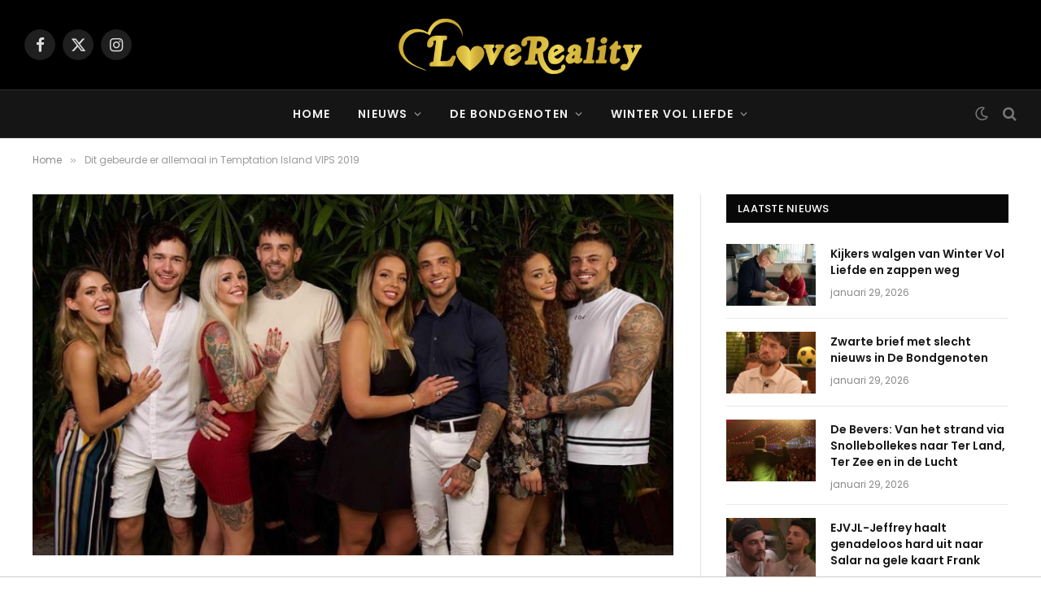

--- FILE ---
content_type: text/html; charset=UTF-8
request_url: https://lovereality.nl/dit-gebeurde-er-allemaal-in-temptation-island-vips-2019/
body_size: 19238
content:
<!DOCTYPE html>
<html lang="nl-NL" class="s-light site-s-light">

<head>

	<meta charset="UTF-8" />
	<meta name="viewport" content="width=device-width, initial-scale=1" />
	<meta name='robots' content='index, follow, max-image-preview:large, max-snippet:-1, max-video-preview:-1' />

	<!-- This site is optimized with the Yoast SEO Premium plugin v26.8 (Yoast SEO v26.8) - https://yoast.com/product/yoast-seo-premium-wordpress/ -->
	<title>Dit gebeurde er allemaal in Temptation Island VIPS 2019 - Love &amp; Reality</title>
<link data-rocket-preload as="style" href="https://fonts.googleapis.com/css?family=Poppins%3A400%2C500%2C600%2C700&#038;display=swap" rel="preload">
<link href="https://fonts.googleapis.com/css?family=Poppins%3A400%2C500%2C600%2C700&#038;display=swap" media="print" onload="this.media=&#039;all&#039;" rel="stylesheet">
<noscript data-wpr-hosted-gf-parameters=""><link rel="stylesheet" href="https://fonts.googleapis.com/css?family=Poppins%3A400%2C500%2C600%2C700&#038;display=swap"></noscript><link rel="preload" as="font" href="https://lovereality.nl/wp-content/themes/smart-mag/css/icons/fonts/ts-icons.woff2?v3.2" type="font/woff2" crossorigin="anonymous" />
	<link rel="canonical" href="https://lovereality.nl/dit-gebeurde-er-allemaal-in-temptation-island-vips-2019/" />
	<meta property="og:locale" content="nl_NL" />
	<meta property="og:type" content="article" />
	<meta property="og:title" content="Dit gebeurde er allemaal in Temptation Island VIPS 2019" />
	<meta property="og:description" content="Eind juni 2019 was het eindelijk zover: Temptation Island VIPS ging weer van start. Het werd een ontzettend heftig en intens seizoen. Het gebrek aan drama in het reguliere Temptation-seizoen van dit jaar werd ruimschoots gecompenseerd! De koppels Het eerste koppel bestond uit Youtuber Thomas Cox en zijn vriendin, actrice Yasmin Karssing. Hun relatie was" />
	<meta property="og:url" content="https://lovereality.nl/dit-gebeurde-er-allemaal-in-temptation-island-vips-2019/" />
	<meta property="og:site_name" content="Love &amp; Reality" />
	<meta property="og:image" content="https://lovereality.nl/wp-content/uploads/2019/06/temptation-island-vips-alle-deelnemers.jpg" />
	<meta property="og:image:width" content="810" />
	<meta property="og:image:height" content="456" />
	<meta property="og:image:type" content="image/jpeg" />
	<meta name="twitter:card" content="summary_large_image" />
	<meta name="twitter:label1" content="Geschatte leestijd" />
	<meta name="twitter:data1" content="3 minuten" />
	<script type="application/ld+json" class="yoast-schema-graph">{"@context":"https://schema.org","@graph":[{"@type":"NewsArticle","@id":"https://lovereality.nl/dit-gebeurde-er-allemaal-in-temptation-island-vips-2019/#article","isPartOf":{"@id":"https://lovereality.nl/dit-gebeurde-er-allemaal-in-temptation-island-vips-2019/"},"author":{"name":"Benjamin","@id":"https://lovereality.nl/#/schema/person/3d26816c621a15b96b64972ab151989f"},"headline":"Dit gebeurde er allemaal in Temptation Island VIPS 2019","datePublished":"2019-09-30T13:44:22+00:00","mainEntityOfPage":{"@id":"https://lovereality.nl/dit-gebeurde-er-allemaal-in-temptation-island-vips-2019/"},"wordCount":705,"image":{"@id":"https://lovereality.nl/dit-gebeurde-er-allemaal-in-temptation-island-vips-2019/#primaryimage"},"thumbnailUrl":"https://lovereality.nl/wp-content/uploads/2019/06/temptation-island-vips-alle-deelnemers.jpg","inLanguage":"nl-NL","copyrightYear":"2019","copyrightHolder":{"@id":"https://lovereality.nl/#organization"}},{"@type":"WebPage","@id":"https://lovereality.nl/dit-gebeurde-er-allemaal-in-temptation-island-vips-2019/","url":"https://lovereality.nl/dit-gebeurde-er-allemaal-in-temptation-island-vips-2019/","name":"Dit gebeurde er allemaal in Temptation Island VIPS 2019 - Love &amp; Reality","isPartOf":{"@id":"https://lovereality.nl/#website"},"primaryImageOfPage":{"@id":"https://lovereality.nl/dit-gebeurde-er-allemaal-in-temptation-island-vips-2019/#primaryimage"},"image":{"@id":"https://lovereality.nl/dit-gebeurde-er-allemaal-in-temptation-island-vips-2019/#primaryimage"},"thumbnailUrl":"https://lovereality.nl/wp-content/uploads/2019/06/temptation-island-vips-alle-deelnemers.jpg","datePublished":"2019-09-30T13:44:22+00:00","breadcrumb":{"@id":"https://lovereality.nl/dit-gebeurde-er-allemaal-in-temptation-island-vips-2019/#breadcrumb"},"inLanguage":"nl-NL","potentialAction":[{"@type":"ReadAction","target":["https://lovereality.nl/dit-gebeurde-er-allemaal-in-temptation-island-vips-2019/"]}]},{"@type":"ImageObject","inLanguage":"nl-NL","@id":"https://lovereality.nl/dit-gebeurde-er-allemaal-in-temptation-island-vips-2019/#primaryimage","url":"https://lovereality.nl/wp-content/uploads/2019/06/temptation-island-vips-alle-deelnemers.jpg","contentUrl":"https://lovereality.nl/wp-content/uploads/2019/06/temptation-island-vips-alle-deelnemers.jpg","width":810,"height":456},{"@type":"BreadcrumbList","@id":"https://lovereality.nl/dit-gebeurde-er-allemaal-in-temptation-island-vips-2019/#breadcrumb","itemListElement":[{"@type":"ListItem","position":1,"name":"Home","item":"https://lovereality.nl/"},{"@type":"ListItem","position":2,"name":"Dit gebeurde er allemaal in Temptation Island VIPS 2019"}]},{"@type":"WebSite","@id":"https://lovereality.nl/#website","url":"https://lovereality.nl/","name":"Love &amp; Reality","description":"","potentialAction":[{"@type":"SearchAction","target":{"@type":"EntryPoint","urlTemplate":"https://lovereality.nl/?s={search_term_string}"},"query-input":{"@type":"PropertyValueSpecification","valueRequired":true,"valueName":"search_term_string"}}],"inLanguage":"nl-NL"},{"@type":"Person","@id":"https://lovereality.nl/#/schema/person/3d26816c621a15b96b64972ab151989f","name":"Benjamin","image":{"@type":"ImageObject","inLanguage":"nl-NL","@id":"https://lovereality.nl/#/schema/person/image/","url":"https://secure.gravatar.com/avatar/75633351d379e28f84a8846d8a6fdb8b04386ae71de63f24fff0ddd50737f1d7?s=96&d=mm&r=g","contentUrl":"https://secure.gravatar.com/avatar/75633351d379e28f84a8846d8a6fdb8b04386ae71de63f24fff0ddd50737f1d7?s=96&d=mm&r=g","caption":"Benjamin"},"description":"Benjamin kan geen genoeg krijgen van reality-tv. Voor alle spanning, drama en sensatie in bijvoorbeeld Temptation Island en Ex on the Beach mag je hem wakker maken. Ook slingert hij met enige regelmaat de livestream van Een Jaar van je Leven aan. Met alle liefde deelt hij al zijn bevindingen rondom realityprogramma’s met de fans van LoveReality.","url":"https://lovereality.nl/author/benjaminvssn/"}]}</script>
	<!-- / Yoast SEO Premium plugin. -->


<link rel='dns-prefetch' href='//fonts.googleapis.com' />
<link href='https://fonts.gstatic.com' crossorigin rel='preconnect' />
<link rel="alternate" type="application/rss+xml" title="Love &amp; Reality &raquo; feed" href="https://lovereality.nl/feed/" />
<link rel="alternate" type="application/rss+xml" title="Love &amp; Reality &raquo; reacties feed" href="https://lovereality.nl/comments/feed/" />
<link rel="alternate" title="oEmbed (JSON)" type="application/json+oembed" href="https://lovereality.nl/wp-json/oembed/1.0/embed?url=https%3A%2F%2Flovereality.nl%2Fdit-gebeurde-er-allemaal-in-temptation-island-vips-2019%2F" />
<link rel="alternate" title="oEmbed (XML)" type="text/xml+oembed" href="https://lovereality.nl/wp-json/oembed/1.0/embed?url=https%3A%2F%2Flovereality.nl%2Fdit-gebeurde-er-allemaal-in-temptation-island-vips-2019%2F&#038;format=xml" />
		<!-- This site uses the Google Analytics by MonsterInsights plugin v9.11.1 - Using Analytics tracking - https://www.monsterinsights.com/ -->
							<script src="//www.googletagmanager.com/gtag/js?id=G-NW3DKYY9WD"  data-cfasync="false" data-wpfc-render="false" type="text/javascript" async></script>
			<script data-cfasync="false" data-wpfc-render="false" type="text/javascript">
				var mi_version = '9.11.1';
				var mi_track_user = true;
				var mi_no_track_reason = '';
								var MonsterInsightsDefaultLocations = {"page_location":"https:\/\/lovereality.nl\/dit-gebeurde-er-allemaal-in-temptation-island-vips-2019\/"};
								if ( typeof MonsterInsightsPrivacyGuardFilter === 'function' ) {
					var MonsterInsightsLocations = (typeof MonsterInsightsExcludeQuery === 'object') ? MonsterInsightsPrivacyGuardFilter( MonsterInsightsExcludeQuery ) : MonsterInsightsPrivacyGuardFilter( MonsterInsightsDefaultLocations );
				} else {
					var MonsterInsightsLocations = (typeof MonsterInsightsExcludeQuery === 'object') ? MonsterInsightsExcludeQuery : MonsterInsightsDefaultLocations;
				}

								var disableStrs = [
										'ga-disable-G-NW3DKYY9WD',
									];

				/* Function to detect opted out users */
				function __gtagTrackerIsOptedOut() {
					for (var index = 0; index < disableStrs.length; index++) {
						if (document.cookie.indexOf(disableStrs[index] + '=true') > -1) {
							return true;
						}
					}

					return false;
				}

				/* Disable tracking if the opt-out cookie exists. */
				if (__gtagTrackerIsOptedOut()) {
					for (var index = 0; index < disableStrs.length; index++) {
						window[disableStrs[index]] = true;
					}
				}

				/* Opt-out function */
				function __gtagTrackerOptout() {
					for (var index = 0; index < disableStrs.length; index++) {
						document.cookie = disableStrs[index] + '=true; expires=Thu, 31 Dec 2099 23:59:59 UTC; path=/';
						window[disableStrs[index]] = true;
					}
				}

				if ('undefined' === typeof gaOptout) {
					function gaOptout() {
						__gtagTrackerOptout();
					}
				}
								window.dataLayer = window.dataLayer || [];

				window.MonsterInsightsDualTracker = {
					helpers: {},
					trackers: {},
				};
				if (mi_track_user) {
					function __gtagDataLayer() {
						dataLayer.push(arguments);
					}

					function __gtagTracker(type, name, parameters) {
						if (!parameters) {
							parameters = {};
						}

						if (parameters.send_to) {
							__gtagDataLayer.apply(null, arguments);
							return;
						}

						if (type === 'event') {
														parameters.send_to = monsterinsights_frontend.v4_id;
							var hookName = name;
							if (typeof parameters['event_category'] !== 'undefined') {
								hookName = parameters['event_category'] + ':' + name;
							}

							if (typeof MonsterInsightsDualTracker.trackers[hookName] !== 'undefined') {
								MonsterInsightsDualTracker.trackers[hookName](parameters);
							} else {
								__gtagDataLayer('event', name, parameters);
							}
							
						} else {
							__gtagDataLayer.apply(null, arguments);
						}
					}

					__gtagTracker('js', new Date());
					__gtagTracker('set', {
						'developer_id.dZGIzZG': true,
											});
					if ( MonsterInsightsLocations.page_location ) {
						__gtagTracker('set', MonsterInsightsLocations);
					}
										__gtagTracker('config', 'G-NW3DKYY9WD', {"forceSSL":"true","link_attribution":"true"} );
										window.gtag = __gtagTracker;										(function () {
						/* https://developers.google.com/analytics/devguides/collection/analyticsjs/ */
						/* ga and __gaTracker compatibility shim. */
						var noopfn = function () {
							return null;
						};
						var newtracker = function () {
							return new Tracker();
						};
						var Tracker = function () {
							return null;
						};
						var p = Tracker.prototype;
						p.get = noopfn;
						p.set = noopfn;
						p.send = function () {
							var args = Array.prototype.slice.call(arguments);
							args.unshift('send');
							__gaTracker.apply(null, args);
						};
						var __gaTracker = function () {
							var len = arguments.length;
							if (len === 0) {
								return;
							}
							var f = arguments[len - 1];
							if (typeof f !== 'object' || f === null || typeof f.hitCallback !== 'function') {
								if ('send' === arguments[0]) {
									var hitConverted, hitObject = false, action;
									if ('event' === arguments[1]) {
										if ('undefined' !== typeof arguments[3]) {
											hitObject = {
												'eventAction': arguments[3],
												'eventCategory': arguments[2],
												'eventLabel': arguments[4],
												'value': arguments[5] ? arguments[5] : 1,
											}
										}
									}
									if ('pageview' === arguments[1]) {
										if ('undefined' !== typeof arguments[2]) {
											hitObject = {
												'eventAction': 'page_view',
												'page_path': arguments[2],
											}
										}
									}
									if (typeof arguments[2] === 'object') {
										hitObject = arguments[2];
									}
									if (typeof arguments[5] === 'object') {
										Object.assign(hitObject, arguments[5]);
									}
									if ('undefined' !== typeof arguments[1].hitType) {
										hitObject = arguments[1];
										if ('pageview' === hitObject.hitType) {
											hitObject.eventAction = 'page_view';
										}
									}
									if (hitObject) {
										action = 'timing' === arguments[1].hitType ? 'timing_complete' : hitObject.eventAction;
										hitConverted = mapArgs(hitObject);
										__gtagTracker('event', action, hitConverted);
									}
								}
								return;
							}

							function mapArgs(args) {
								var arg, hit = {};
								var gaMap = {
									'eventCategory': 'event_category',
									'eventAction': 'event_action',
									'eventLabel': 'event_label',
									'eventValue': 'event_value',
									'nonInteraction': 'non_interaction',
									'timingCategory': 'event_category',
									'timingVar': 'name',
									'timingValue': 'value',
									'timingLabel': 'event_label',
									'page': 'page_path',
									'location': 'page_location',
									'title': 'page_title',
									'referrer' : 'page_referrer',
								};
								for (arg in args) {
																		if (!(!args.hasOwnProperty(arg) || !gaMap.hasOwnProperty(arg))) {
										hit[gaMap[arg]] = args[arg];
									} else {
										hit[arg] = args[arg];
									}
								}
								return hit;
							}

							try {
								f.hitCallback();
							} catch (ex) {
							}
						};
						__gaTracker.create = newtracker;
						__gaTracker.getByName = newtracker;
						__gaTracker.getAll = function () {
							return [];
						};
						__gaTracker.remove = noopfn;
						__gaTracker.loaded = true;
						window['__gaTracker'] = __gaTracker;
					})();
									} else {
										console.log("");
					(function () {
						function __gtagTracker() {
							return null;
						}

						window['__gtagTracker'] = __gtagTracker;
						window['gtag'] = __gtagTracker;
					})();
									}
			</script>
							<!-- / Google Analytics by MonsterInsights -->
		<!-- lovereality.nl is managing ads with Advanced Ads 2.0.16 – https://wpadvancedads.com/ --><!--noptimize--><script id="lover-ready">
			window.advanced_ads_ready=function(e,a){a=a||"complete";var d=function(e){return"interactive"===a?"loading"!==e:"complete"===e};d(document.readyState)?e():document.addEventListener("readystatechange",(function(a){d(a.target.readyState)&&e()}),{once:"interactive"===a})},window.advanced_ads_ready_queue=window.advanced_ads_ready_queue||[];		</script>
		<!--/noptimize--><style id='wp-img-auto-sizes-contain-inline-css' type='text/css'>
img:is([sizes=auto i],[sizes^="auto," i]){contain-intrinsic-size:3000px 1500px}
/*# sourceURL=wp-img-auto-sizes-contain-inline-css */
</style>
<style id='wp-emoji-styles-inline-css' type='text/css'>

	img.wp-smiley, img.emoji {
		display: inline !important;
		border: none !important;
		box-shadow: none !important;
		height: 1em !important;
		width: 1em !important;
		margin: 0 0.07em !important;
		vertical-align: -0.1em !important;
		background: none !important;
		padding: 0 !important;
	}
/*# sourceURL=wp-emoji-styles-inline-css */
</style>
<link rel='stylesheet' id='wp-block-library-css' href='https://lovereality.nl/wp-includes/css/dist/block-library/style.min.css?ver=6.9' type='text/css' media='all' />
<style id='classic-theme-styles-inline-css' type='text/css'>
/*! This file is auto-generated */
.wp-block-button__link{color:#fff;background-color:#32373c;border-radius:9999px;box-shadow:none;text-decoration:none;padding:calc(.667em + 2px) calc(1.333em + 2px);font-size:1.125em}.wp-block-file__button{background:#32373c;color:#fff;text-decoration:none}
/*# sourceURL=/wp-includes/css/classic-themes.min.css */
</style>
<style id='global-styles-inline-css' type='text/css'>
:root{--wp--preset--aspect-ratio--square: 1;--wp--preset--aspect-ratio--4-3: 4/3;--wp--preset--aspect-ratio--3-4: 3/4;--wp--preset--aspect-ratio--3-2: 3/2;--wp--preset--aspect-ratio--2-3: 2/3;--wp--preset--aspect-ratio--16-9: 16/9;--wp--preset--aspect-ratio--9-16: 9/16;--wp--preset--color--black: #000000;--wp--preset--color--cyan-bluish-gray: #abb8c3;--wp--preset--color--white: #ffffff;--wp--preset--color--pale-pink: #f78da7;--wp--preset--color--vivid-red: #cf2e2e;--wp--preset--color--luminous-vivid-orange: #ff6900;--wp--preset--color--luminous-vivid-amber: #fcb900;--wp--preset--color--light-green-cyan: #7bdcb5;--wp--preset--color--vivid-green-cyan: #00d084;--wp--preset--color--pale-cyan-blue: #8ed1fc;--wp--preset--color--vivid-cyan-blue: #0693e3;--wp--preset--color--vivid-purple: #9b51e0;--wp--preset--gradient--vivid-cyan-blue-to-vivid-purple: linear-gradient(135deg,rgb(6,147,227) 0%,rgb(155,81,224) 100%);--wp--preset--gradient--light-green-cyan-to-vivid-green-cyan: linear-gradient(135deg,rgb(122,220,180) 0%,rgb(0,208,130) 100%);--wp--preset--gradient--luminous-vivid-amber-to-luminous-vivid-orange: linear-gradient(135deg,rgb(252,185,0) 0%,rgb(255,105,0) 100%);--wp--preset--gradient--luminous-vivid-orange-to-vivid-red: linear-gradient(135deg,rgb(255,105,0) 0%,rgb(207,46,46) 100%);--wp--preset--gradient--very-light-gray-to-cyan-bluish-gray: linear-gradient(135deg,rgb(238,238,238) 0%,rgb(169,184,195) 100%);--wp--preset--gradient--cool-to-warm-spectrum: linear-gradient(135deg,rgb(74,234,220) 0%,rgb(151,120,209) 20%,rgb(207,42,186) 40%,rgb(238,44,130) 60%,rgb(251,105,98) 80%,rgb(254,248,76) 100%);--wp--preset--gradient--blush-light-purple: linear-gradient(135deg,rgb(255,206,236) 0%,rgb(152,150,240) 100%);--wp--preset--gradient--blush-bordeaux: linear-gradient(135deg,rgb(254,205,165) 0%,rgb(254,45,45) 50%,rgb(107,0,62) 100%);--wp--preset--gradient--luminous-dusk: linear-gradient(135deg,rgb(255,203,112) 0%,rgb(199,81,192) 50%,rgb(65,88,208) 100%);--wp--preset--gradient--pale-ocean: linear-gradient(135deg,rgb(255,245,203) 0%,rgb(182,227,212) 50%,rgb(51,167,181) 100%);--wp--preset--gradient--electric-grass: linear-gradient(135deg,rgb(202,248,128) 0%,rgb(113,206,126) 100%);--wp--preset--gradient--midnight: linear-gradient(135deg,rgb(2,3,129) 0%,rgb(40,116,252) 100%);--wp--preset--font-size--small: 13px;--wp--preset--font-size--medium: 20px;--wp--preset--font-size--large: 36px;--wp--preset--font-size--x-large: 42px;--wp--preset--spacing--20: 0.44rem;--wp--preset--spacing--30: 0.67rem;--wp--preset--spacing--40: 1rem;--wp--preset--spacing--50: 1.5rem;--wp--preset--spacing--60: 2.25rem;--wp--preset--spacing--70: 3.38rem;--wp--preset--spacing--80: 5.06rem;--wp--preset--shadow--natural: 6px 6px 9px rgba(0, 0, 0, 0.2);--wp--preset--shadow--deep: 12px 12px 50px rgba(0, 0, 0, 0.4);--wp--preset--shadow--sharp: 6px 6px 0px rgba(0, 0, 0, 0.2);--wp--preset--shadow--outlined: 6px 6px 0px -3px rgb(255, 255, 255), 6px 6px rgb(0, 0, 0);--wp--preset--shadow--crisp: 6px 6px 0px rgb(0, 0, 0);}:where(.is-layout-flex){gap: 0.5em;}:where(.is-layout-grid){gap: 0.5em;}body .is-layout-flex{display: flex;}.is-layout-flex{flex-wrap: wrap;align-items: center;}.is-layout-flex > :is(*, div){margin: 0;}body .is-layout-grid{display: grid;}.is-layout-grid > :is(*, div){margin: 0;}:where(.wp-block-columns.is-layout-flex){gap: 2em;}:where(.wp-block-columns.is-layout-grid){gap: 2em;}:where(.wp-block-post-template.is-layout-flex){gap: 1.25em;}:where(.wp-block-post-template.is-layout-grid){gap: 1.25em;}.has-black-color{color: var(--wp--preset--color--black) !important;}.has-cyan-bluish-gray-color{color: var(--wp--preset--color--cyan-bluish-gray) !important;}.has-white-color{color: var(--wp--preset--color--white) !important;}.has-pale-pink-color{color: var(--wp--preset--color--pale-pink) !important;}.has-vivid-red-color{color: var(--wp--preset--color--vivid-red) !important;}.has-luminous-vivid-orange-color{color: var(--wp--preset--color--luminous-vivid-orange) !important;}.has-luminous-vivid-amber-color{color: var(--wp--preset--color--luminous-vivid-amber) !important;}.has-light-green-cyan-color{color: var(--wp--preset--color--light-green-cyan) !important;}.has-vivid-green-cyan-color{color: var(--wp--preset--color--vivid-green-cyan) !important;}.has-pale-cyan-blue-color{color: var(--wp--preset--color--pale-cyan-blue) !important;}.has-vivid-cyan-blue-color{color: var(--wp--preset--color--vivid-cyan-blue) !important;}.has-vivid-purple-color{color: var(--wp--preset--color--vivid-purple) !important;}.has-black-background-color{background-color: var(--wp--preset--color--black) !important;}.has-cyan-bluish-gray-background-color{background-color: var(--wp--preset--color--cyan-bluish-gray) !important;}.has-white-background-color{background-color: var(--wp--preset--color--white) !important;}.has-pale-pink-background-color{background-color: var(--wp--preset--color--pale-pink) !important;}.has-vivid-red-background-color{background-color: var(--wp--preset--color--vivid-red) !important;}.has-luminous-vivid-orange-background-color{background-color: var(--wp--preset--color--luminous-vivid-orange) !important;}.has-luminous-vivid-amber-background-color{background-color: var(--wp--preset--color--luminous-vivid-amber) !important;}.has-light-green-cyan-background-color{background-color: var(--wp--preset--color--light-green-cyan) !important;}.has-vivid-green-cyan-background-color{background-color: var(--wp--preset--color--vivid-green-cyan) !important;}.has-pale-cyan-blue-background-color{background-color: var(--wp--preset--color--pale-cyan-blue) !important;}.has-vivid-cyan-blue-background-color{background-color: var(--wp--preset--color--vivid-cyan-blue) !important;}.has-vivid-purple-background-color{background-color: var(--wp--preset--color--vivid-purple) !important;}.has-black-border-color{border-color: var(--wp--preset--color--black) !important;}.has-cyan-bluish-gray-border-color{border-color: var(--wp--preset--color--cyan-bluish-gray) !important;}.has-white-border-color{border-color: var(--wp--preset--color--white) !important;}.has-pale-pink-border-color{border-color: var(--wp--preset--color--pale-pink) !important;}.has-vivid-red-border-color{border-color: var(--wp--preset--color--vivid-red) !important;}.has-luminous-vivid-orange-border-color{border-color: var(--wp--preset--color--luminous-vivid-orange) !important;}.has-luminous-vivid-amber-border-color{border-color: var(--wp--preset--color--luminous-vivid-amber) !important;}.has-light-green-cyan-border-color{border-color: var(--wp--preset--color--light-green-cyan) !important;}.has-vivid-green-cyan-border-color{border-color: var(--wp--preset--color--vivid-green-cyan) !important;}.has-pale-cyan-blue-border-color{border-color: var(--wp--preset--color--pale-cyan-blue) !important;}.has-vivid-cyan-blue-border-color{border-color: var(--wp--preset--color--vivid-cyan-blue) !important;}.has-vivid-purple-border-color{border-color: var(--wp--preset--color--vivid-purple) !important;}.has-vivid-cyan-blue-to-vivid-purple-gradient-background{background: var(--wp--preset--gradient--vivid-cyan-blue-to-vivid-purple) !important;}.has-light-green-cyan-to-vivid-green-cyan-gradient-background{background: var(--wp--preset--gradient--light-green-cyan-to-vivid-green-cyan) !important;}.has-luminous-vivid-amber-to-luminous-vivid-orange-gradient-background{background: var(--wp--preset--gradient--luminous-vivid-amber-to-luminous-vivid-orange) !important;}.has-luminous-vivid-orange-to-vivid-red-gradient-background{background: var(--wp--preset--gradient--luminous-vivid-orange-to-vivid-red) !important;}.has-very-light-gray-to-cyan-bluish-gray-gradient-background{background: var(--wp--preset--gradient--very-light-gray-to-cyan-bluish-gray) !important;}.has-cool-to-warm-spectrum-gradient-background{background: var(--wp--preset--gradient--cool-to-warm-spectrum) !important;}.has-blush-light-purple-gradient-background{background: var(--wp--preset--gradient--blush-light-purple) !important;}.has-blush-bordeaux-gradient-background{background: var(--wp--preset--gradient--blush-bordeaux) !important;}.has-luminous-dusk-gradient-background{background: var(--wp--preset--gradient--luminous-dusk) !important;}.has-pale-ocean-gradient-background{background: var(--wp--preset--gradient--pale-ocean) !important;}.has-electric-grass-gradient-background{background: var(--wp--preset--gradient--electric-grass) !important;}.has-midnight-gradient-background{background: var(--wp--preset--gradient--midnight) !important;}.has-small-font-size{font-size: var(--wp--preset--font-size--small) !important;}.has-medium-font-size{font-size: var(--wp--preset--font-size--medium) !important;}.has-large-font-size{font-size: var(--wp--preset--font-size--large) !important;}.has-x-large-font-size{font-size: var(--wp--preset--font-size--x-large) !important;}
:where(.wp-block-post-template.is-layout-flex){gap: 1.25em;}:where(.wp-block-post-template.is-layout-grid){gap: 1.25em;}
:where(.wp-block-term-template.is-layout-flex){gap: 1.25em;}:where(.wp-block-term-template.is-layout-grid){gap: 1.25em;}
:where(.wp-block-columns.is-layout-flex){gap: 2em;}:where(.wp-block-columns.is-layout-grid){gap: 2em;}
:root :where(.wp-block-pullquote){font-size: 1.5em;line-height: 1.6;}
/*# sourceURL=global-styles-inline-css */
</style>
<link data-minify="1" rel='stylesheet' id='meks_ess-main-css' href='https://lovereality.nl/wp-content/cache/min/1/wp-content/plugins/meks-easy-social-share/assets/css/main.css?ver=1769509692' type='text/css' media='all' />
<link data-minify="1" rel='stylesheet' id='smartmag-core-css' href='https://lovereality.nl/wp-content/cache/min/1/wp-content/themes/smart-mag/style.css?ver=1769509692' type='text/css' media='all' />
<style id='smartmag-core-inline-css' type='text/css'>
:root { --text-font: "Poppins", system-ui, -apple-system, "Segoe UI", Arial, sans-serif;
--body-font: "Poppins", system-ui, -apple-system, "Segoe UI", Arial, sans-serif;
--ui-font: "Poppins", system-ui, -apple-system, "Segoe UI", Arial, sans-serif;
--title-font: "Poppins", system-ui, -apple-system, "Segoe UI", Arial, sans-serif;
--h-font: "Poppins", system-ui, -apple-system, "Segoe UI", Arial, sans-serif;
--tertiary-font: "Poppins", system-ui, -apple-system, "Segoe UI", Arial, sans-serif;
--title-font: "Poppins", system-ui, -apple-system, "Segoe UI", Arial, sans-serif;
--h-font: "Poppins", system-ui, -apple-system, "Segoe UI", Arial, sans-serif;
--text-h-font: var(--h-font);
--title-font: var(--body-font); }
.smart-head-main { --main-width: 1360px; }


.term-color-16 { --c-main: #ffae00; }
.navigation .menu-cat-16 { --c-term: #ffae00; }


.term-color-13 { --c-main: #e023ae; }
.navigation .menu-cat-13 { --c-term: #e023ae; }


.term-color-18 { --c-main: #6f9f2a; }
.navigation .menu-cat-18 { --c-term: #6f9f2a; }


.term-color-55 { --c-main: #c7ac91; }
.navigation .menu-cat-55 { --c-term: #c7ac91; }


.term-color-32 { --c-main: #9e3900; }
.navigation .menu-cat-32 { --c-term: #9e3900; }


.term-color-39 { --c-main: #64148c; }
.navigation .menu-cat-39 { --c-term: #64148c; }


.term-color-24 { --c-main: #a66ae2; }
.navigation .menu-cat-24 { --c-term: #a66ae2; }


.term-color-62 { --c-main: #ce6021; }
.navigation .menu-cat-62 { --c-term: #ce6021; }


.term-color-36 { --c-main: #009cff; }
.navigation .menu-cat-36 { --c-term: #009cff; }


.term-color-27 { --c-main: #3c6930; }
.navigation .menu-cat-27 { --c-term: #3c6930; }


.term-color-22 { --c-main: #64148c; }
.navigation .menu-cat-22 { --c-term: #64148c; }


.term-color-5 { --c-main: #0a0101; }
.navigation .menu-cat-5 { --c-term: #0a0101; }


.term-color-31 { --c-main: #e21e00; }
.navigation .menu-cat-31 { --c-term: #e21e00; }


.term-color-21 { --c-main: #ff7575; }
.navigation .menu-cat-21 { --c-term: #ff7575; }


.term-color-4 { --c-main: #cf2e2e; }
.navigation .menu-cat-4 { --c-term: #cf2e2e; }


.term-color-9 { --c-main: #ba1daa; }
.navigation .menu-cat-9 { --c-term: #ba1daa; }


.term-color-51 { --c-main: #dd9933; }
.navigation .menu-cat-51 { --c-term: #dd9933; }


.term-color-66 { --c-main: #237518; }
.navigation .menu-cat-66 { --c-term: #237518; }


.term-color-52 { --c-main: #39c900; }
.navigation .menu-cat-52 { --c-term: #39c900; }


.term-color-12 { --c-main: #51a834; }
.navigation .menu-cat-12 { --c-term: #51a834; }


.term-color-1 { --c-main: #009cff; }
.navigation .menu-cat-1 { --c-term: #009cff; }


.term-color-28 { --c-main: #a66ae2; }
.navigation .menu-cat-28 { --c-term: #a66ae2; }


.term-color-37 { --c-main: #009cff; }
.navigation .menu-cat-37 { --c-term: #009cff; }


.term-color-61 { --c-main: #2091c9; }
.navigation .menu-cat-61 { --c-term: #2091c9; }


.term-color-47 { --c-main: #1e73be; }
.navigation .menu-cat-47 { --c-term: #1e73be; }

/*# sourceURL=smartmag-core-inline-css */
</style>
<link data-minify="1" rel='stylesheet' id='smartmag-magnific-popup-css' href='https://lovereality.nl/wp-content/cache/min/1/wp-content/themes/smart-mag/css/lightbox.css?ver=1769509692' type='text/css' media='all' />
<link data-minify="1" rel='stylesheet' id='smartmag-icons-css' href='https://lovereality.nl/wp-content/cache/min/1/wp-content/themes/smart-mag/css/icons/icons.css?ver=1769509692' type='text/css' media='all' />
<link rel='stylesheet' id='smart-mag-child-css' href='https://lovereality.nl/wp-content/themes/smart-mag-child/style.css?ver=1.0' type='text/css' media='all' />








<link rel="https://api.w.org/" href="https://lovereality.nl/wp-json/" /><link rel="alternate" title="JSON" type="application/json" href="https://lovereality.nl/wp-json/wp/v2/pages/4444" /><link rel="EditURI" type="application/rsd+xml" title="RSD" href="https://lovereality.nl/xmlrpc.php?rsd" />
<meta name="generator" content="WordPress 6.9" />
<link rel='shortlink' href='https://lovereality.nl/?p=4444' />
<meta name="generator" content="Redux 4.5.10" />
		
		<meta name="generator" content="Elementor 3.34.3; features: additional_custom_breakpoints; settings: css_print_method-external, google_font-enabled, font_display-swap">
		
					<style>
				.e-con.e-parent:nth-of-type(n+4):not(.e-lazyloaded):not(.e-no-lazyload),
				.e-con.e-parent:nth-of-type(n+4):not(.e-lazyloaded):not(.e-no-lazyload) * {
					background-image: none !important;
				}
				@media screen and (max-height: 1024px) {
					.e-con.e-parent:nth-of-type(n+3):not(.e-lazyloaded):not(.e-no-lazyload),
					.e-con.e-parent:nth-of-type(n+3):not(.e-lazyloaded):not(.e-no-lazyload) * {
						background-image: none !important;
					}
				}
				@media screen and (max-height: 640px) {
					.e-con.e-parent:nth-of-type(n+2):not(.e-lazyloaded):not(.e-no-lazyload),
					.e-con.e-parent:nth-of-type(n+2):not(.e-lazyloaded):not(.e-no-lazyload) * {
						background-image: none !important;
					}
				}
			</style>
			<link rel="icon" href="https://lovereality.nl/wp-content/uploads/2019/05/cropped-love-reality-favicon-32x32.png" sizes="32x32" />
<link rel="icon" href="https://lovereality.nl/wp-content/uploads/2019/05/cropped-love-reality-favicon-192x192.png" sizes="192x192" />
<link rel="apple-touch-icon" href="https://lovereality.nl/wp-content/uploads/2019/05/cropped-love-reality-favicon-180x180.png" />
<meta name="msapplication-TileImage" content="https://lovereality.nl/wp-content/uploads/2019/05/cropped-love-reality-favicon-270x270.png" />
		<style type="text/css" id="wp-custom-css">
			span.meta-item.comments.has-icon { display:none; }

@media (min-width: 1024px) {
.r89-desktop-billboard-atf { min-height: 250px; }
}

@media (max-width: 1023px) {
.r89-mobile-rectangle-mid, .mobile-rectangle-mid { min-height: 700px; }
	.r89-mobile-rectangle-infinite { min-height: 280px; }
}

.a-wrap {display: inline;}

body {
  font-family: 'Poppins', 'Segoe UI', Roboto, sans-serif;
}		</style>
		<noscript><style id="rocket-lazyload-nojs-css">.rll-youtube-player, [data-lazy-src]{display:none !important;}</style></noscript>
	
		<!-- Global site tag (gtag.js) - Google Analytics -->
<script async src="https://www.googletagmanager.com/gtag/js?id=UA-41912388-23"></script>
<script>
  window.dataLayer = window.dataLayer || [];
  function gtag(){dataLayer.push(arguments);}
  gtag('js', new Date());

  gtag('config', 'UA-41912388-23');
</script>

	<script async src="https://tags.refinery89.com/v2/lovereality.js"></script>
	
<meta name="generator" content="WP Rocket 3.20.3" data-wpr-features="wpr_minify_concatenate_js wpr_lazyload_images wpr_minify_css wpr_desktop" /></head>

<body class="wp-singular page-template-default page page-id-4444 wp-theme-smart-mag wp-child-theme-smart-mag-child right-sidebar has-lb has-lb-sm ts-img-hov-fade has-sb-sep layout-normal elementor-default elementor-kit-54597 aa-prefix-lover-">



<div data-rocket-location-hash="a933d212100e5e0b47adec7322983482" class="main-wrap">

	
<div data-rocket-location-hash="f095da910053694a9017f7c35c9c7614" class="off-canvas-backdrop"></div>
<div data-rocket-location-hash="00cd240a60bc9aa3990e0d00ec18635d" class="mobile-menu-container off-canvas s-dark hide-widgets-sm" id="off-canvas">

	<div data-rocket-location-hash="74c5b8180307cd6dba3c190477edcc0a" class="off-canvas-head">
		<a href="#" class="close">
			<span class="visuallyhidden">Close Menu</span>
			<i class="tsi tsi-times"></i>
		</a>

		<div class="ts-logo">
			<img class="logo-mobile logo-image" src="data:image/svg+xml,%3Csvg%20xmlns='http://www.w3.org/2000/svg'%20viewBox='0%200%20263%2073'%3E%3C/svg%3E" width="263" height="73" alt="Love &amp; Reality" data-lazy-src="https://lovereality.nl/wp-content/uploads/2023/06/lovereality-logo.png"/><noscript><img class="logo-mobile logo-image" src="https://lovereality.nl/wp-content/uploads/2023/06/lovereality-logo.png" width="263" height="73" alt="Love &amp; Reality"/></noscript>		</div>
	</div>

	<div data-rocket-location-hash="43bfab4188aca985be6c3bccc02821fc" class="off-canvas-content">

		
			<ul id="menu-menubalk" class="mobile-menu"><li id="menu-item-54843" class="menu-item menu-item-type-post_type menu-item-object-page menu-item-home menu-item-54843"><a href="https://lovereality.nl/">Home</a></li>
<li id="menu-item-451" class="menu-item menu-item-type-taxonomy menu-item-object-category menu-item-has-children menu-item-451"><a href="https://lovereality.nl/nieuws/">Nieuws</a>
<ul class="sub-menu">
	<li id="menu-item-22861" class="menu-item menu-item-type-taxonomy menu-item-object-category menu-item-22861"><a href="https://lovereality.nl/nieuws/bb-vol-liefde/">B&amp;B Vol Liefde</a></li>
	<li id="menu-item-25685" class="menu-item menu-item-type-taxonomy menu-item-object-category menu-item-25685"><a href="https://lovereality.nl/nieuws/boer-zoekt-vrouw/">Boer Zoekt Vrouw</a></li>
	<li id="menu-item-92309" class="menu-item menu-item-type-taxonomy menu-item-object-category menu-item-92309"><a href="https://lovereality.nl/nieuws/daar-gaan-ze-weer/">Daar Gaan Ze Weer</a></li>
	<li id="menu-item-112140" class="menu-item menu-item-type-taxonomy menu-item-object-category menu-item-112140"><a href="https://lovereality.nl/nieuws/de-bevers/">De Bevers</a></li>
	<li id="menu-item-60799" class="menu-item menu-item-type-taxonomy menu-item-object-category menu-item-60799"><a href="https://lovereality.nl/nieuws/de-bondgenoten/">De Bondgenoten</a></li>
	<li id="menu-item-112141" class="menu-item menu-item-type-taxonomy menu-item-object-category menu-item-112141"><a href="https://lovereality.nl/nieuws/de-hanslers/">De Hanslers</a></li>
	<li id="menu-item-46307" class="menu-item menu-item-type-taxonomy menu-item-object-category menu-item-46307"><a href="https://lovereality.nl/nieuws/een-huis-vol/">Een Huis Vol</a></li>
	<li id="menu-item-452" class="menu-item menu-item-type-taxonomy menu-item-object-category menu-item-452"><a href="https://lovereality.nl/nieuws/ex-on-the-beach/">Ex on the Beach</a></li>
	<li id="menu-item-92310" class="menu-item menu-item-type-taxonomy menu-item-object-category menu-item-92310"><a href="https://lovereality.nl/nieuws/het-blok/">Het Blok</a></li>
	<li id="menu-item-112142" class="menu-item menu-item-type-taxonomy menu-item-object-category menu-item-112142"><a href="https://lovereality.nl/nieuws/het-roer-om/">Het Roer Om</a></li>
	<li id="menu-item-112143" class="menu-item menu-item-type-taxonomy menu-item-object-category menu-item-112143"><a href="https://lovereality.nl/nieuws/ik-vertrek/">Ik Vertrek</a></li>
	<li id="menu-item-38107" class="menu-item menu-item-type-taxonomy menu-item-object-category menu-item-38107"><a href="https://lovereality.nl/nieuws/kopen-zonder-kijken/">Kopen Zonder Kijken</a></li>
	<li id="menu-item-36425" class="menu-item menu-item-type-taxonomy menu-item-object-category menu-item-36425"><a href="https://lovereality.nl/nieuws/lang-leve-de-liefde/">Lang Leve de Liefde</a></li>
	<li id="menu-item-16570" class="menu-item menu-item-type-taxonomy menu-item-object-category menu-item-16570"><a href="https://lovereality.nl/nieuws/married-at-first-sight/">Married at First Sight</a></li>
	<li id="menu-item-454" class="menu-item menu-item-type-taxonomy menu-item-object-category menu-item-454"><a href="https://lovereality.nl/nieuws/temptation-island/">Temptation Island</a></li>
	<li id="menu-item-61354" class="menu-item menu-item-type-taxonomy menu-item-object-category menu-item-61354"><a href="https://lovereality.nl/nieuws/the-masked-singer/">The Masked Singer</a></li>
	<li id="menu-item-92311" class="menu-item menu-item-type-taxonomy menu-item-object-category menu-item-92311"><a href="https://lovereality.nl/nieuws/urk/">Urk!</a></li>
	<li id="menu-item-58668" class="menu-item menu-item-type-taxonomy menu-item-object-category menu-item-58668"><a href="https://lovereality.nl/nieuws/winter-vol-liefde/">Winter Vol Liefde</a></li>
</ul>
</li>
<li id="menu-item-60910" class="menu-item menu-item-type-taxonomy menu-item-object-category menu-item-has-children menu-item-60910"><a href="https://lovereality.nl/nieuws/de-bondgenoten/">De Bondgenoten</a>
<ul class="sub-menu">
	<li id="menu-item-114066" class="menu-item menu-item-type-post_type menu-item-object-page menu-item-114066"><a href="https://lovereality.nl/casper-de-vries-de-bondgenoten/">Casper</a></li>
	<li id="menu-item-109804" class="menu-item menu-item-type-post_type menu-item-object-page menu-item-109804"><a href="https://lovereality.nl/de-bondgenoten-chess-van-de-worp-zangeres/">Chess</a></li>
	<li id="menu-item-114257" class="menu-item menu-item-type-post_type menu-item-object-page menu-item-114257"><a href="https://lovereality.nl/cynthia-de-bondgenoten-weduwe/">Cynthia</a></li>
	<li id="menu-item-114063" class="menu-item menu-item-type-post_type menu-item-object-page menu-item-114063"><a href="https://lovereality.nl/fianca-blaauw-de-bondgenoten/">Fianca</a></li>
	<li id="menu-item-114062" class="menu-item menu-item-type-post_type menu-item-object-page menu-item-114062"><a href="https://lovereality.nl/frank-clown-de-bondgenoten/">Frank</a></li>
	<li id="menu-item-114256" class="menu-item menu-item-type-post_type menu-item-object-page menu-item-114256"><a href="https://lovereality.nl/jessica-boensma-de-bondgenoten/">Jessica</a></li>
	<li id="menu-item-107969" class="menu-item menu-item-type-post_type menu-item-object-page menu-item-107969"><a href="https://lovereality.nl/lisa-de-bondgenoten/">Lisa</a></li>
	<li id="menu-item-109929" class="menu-item menu-item-type-post_type menu-item-object-page menu-item-109929"><a href="https://lovereality.nl/marlijn-in-de-bondgenoten-fysio/">Marlijn</a></li>
	<li id="menu-item-114140" class="menu-item menu-item-type-post_type menu-item-object-page menu-item-114140"><a href="https://lovereality.nl/melvin-de-bondgenoten-gamer/">Melvin</a></li>
	<li id="menu-item-108118" class="menu-item menu-item-type-post_type menu-item-object-page menu-item-108118"><a href="https://lovereality.nl/mercedes-in-de-bondgenoten-de-dj-van-de-loods-dj-no-merz/">Mercedes</a></li>
	<li id="menu-item-113959" class="menu-item menu-item-type-post_type menu-item-object-page menu-item-113959"><a href="https://lovereality.nl/noah-de-bondgenoten-borne/">Noah</a></li>
	<li id="menu-item-114130" class="menu-item menu-item-type-post_type menu-item-object-page menu-item-114130"><a href="https://lovereality.nl/robert-polen-dj-de-bondgenoten/">Robert</a></li>
	<li id="menu-item-109930" class="menu-item menu-item-type-post_type menu-item-object-page menu-item-109930"><a href="https://lovereality.nl/roland-de-bondgenoten-leraar-duits/">Roland</a></li>
	<li id="menu-item-111684" class="menu-item menu-item-type-post_type menu-item-object-page menu-item-111684"><a href="https://lovereality.nl/roxy-van-der-leede-de-bondgenoten/">Roxy</a></li>
	<li id="menu-item-111681" class="menu-item menu-item-type-post_type menu-item-object-page menu-item-111681"><a href="https://lovereality.nl/salar-abbasi-de-bondgenoten-big-brother/">Salar</a></li>
	<li id="menu-item-107968" class="menu-item menu-item-type-post_type menu-item-object-page menu-item-107968"><a href="https://lovereality.nl/thomas-de-bondgenoten/">Thomas</a></li>
</ul>
</li>
<li id="menu-item-112144" class="menu-item menu-item-type-taxonomy menu-item-object-category menu-item-has-children menu-item-112144"><a href="https://lovereality.nl/nieuws/winter-vol-liefde/">Winter Vol Liefde</a>
<ul class="sub-menu">
	<li id="menu-item-112210" class="menu-item menu-item-type-post_type menu-item-object-page menu-item-has-children menu-item-112210"><a href="https://lovereality.nl/andre-in-winter-vol-liefde-is-een-echte-local-in-andorra/">Andre</a>
	<ul class="sub-menu">
		<li id="menu-item-112652" class="menu-item menu-item-type-post_type menu-item-object-page menu-item-112652"><a href="https://lovereality.nl/eva-andre-winter-vol-liefde/">Eva</a></li>
		<li id="menu-item-113782" class="menu-item menu-item-type-post_type menu-item-object-page menu-item-113782"><a href="https://lovereality.nl/lisette-andre-winter-vol-liefde/">Lisette</a></li>
		<li id="menu-item-112868" class="menu-item menu-item-type-post_type menu-item-object-page menu-item-112868"><a href="https://lovereality.nl/mylene-andre-winter-vol-liefde/">Mylene</a></li>
	</ul>
</li>
	<li id="menu-item-112211" class="menu-item menu-item-type-post_type menu-item-object-page menu-item-has-children menu-item-112211"><a href="https://lovereality.nl/claudia-in-winter-vol-liefde-houdt-van-kleur-en-gekkigheid/">Claudia</a>
	<ul class="sub-menu">
		<li id="menu-item-112699" class="menu-item menu-item-type-post_type menu-item-object-page menu-item-112699"><a href="https://lovereality.nl/ben-claudia-winter-vol-liefde/">Ben</a></li>
		<li id="menu-item-113919" class="menu-item menu-item-type-post_type menu-item-object-page menu-item-113919"><a href="https://lovereality.nl/hans-claudia-winter-vol-liefde/">Hans</a></li>
		<li id="menu-item-112603" class="menu-item menu-item-type-post_type menu-item-object-page menu-item-112603"><a href="https://lovereality.nl/luuk-claudia-winter-vol-liefde/">Luuk</a></li>
		<li id="menu-item-113351" class="menu-item menu-item-type-post_type menu-item-object-page menu-item-113351"><a href="https://lovereality.nl/raoul-claudia-winter-vol-liefde/">Raoul</a></li>
	</ul>
</li>
	<li id="menu-item-112146" class="menu-item menu-item-type-post_type menu-item-object-page menu-item-has-children menu-item-112146"><a href="https://lovereality.nl/elsje-in-winter-vol-liefde-oude-bekende-met-klein-houten-huisje-in-zweden/">Elsje</a>
	<ul class="sub-menu">
		<li id="menu-item-112669" class="menu-item menu-item-type-post_type menu-item-object-page menu-item-112669"><a href="https://lovereality.nl/gilbert-elsje-winter-vol-liefde/">Gilbert</a></li>
		<li id="menu-item-112615" class="menu-item menu-item-type-post_type menu-item-object-page menu-item-112615"><a href="https://lovereality.nl/jeroen-elsje-winter-vol-liefde/">Jeroen</a></li>
		<li id="menu-item-114340" class="menu-item menu-item-type-post_type menu-item-object-page menu-item-114340"><a href="https://lovereality.nl/mathijs-elsje-winter-vol-liefde/">Mathijs</a></li>
		<li id="menu-item-113476" class="menu-item menu-item-type-post_type menu-item-object-page menu-item-113476"><a href="https://lovereality.nl/ronald-elsje-winter-vol-liefde/">Ronald</a></li>
	</ul>
</li>
	<li id="menu-item-112504" class="menu-item menu-item-type-post_type menu-item-object-page menu-item-has-children menu-item-112504"><a href="https://lovereality.nl/hanneke-poelman-in-winter-vol-liefde-organiseert-wintersportvakanties/">Hanneke</a>
	<ul class="sub-menu">
		<li id="menu-item-114349" class="menu-item menu-item-type-post_type menu-item-object-page menu-item-114349"><a href="https://lovereality.nl/dave-hanneke-winter-vol-liefde/">Dave</a></li>
		<li id="menu-item-112872" class="menu-item menu-item-type-post_type menu-item-object-page menu-item-112872"><a href="https://lovereality.nl/erik-hanneke-winter-vol-liefde/">Erik</a></li>
		<li id="menu-item-113790" class="menu-item menu-item-type-post_type menu-item-object-page menu-item-113790"><a href="https://lovereality.nl/tim-hanneke-winter-vol-liefde/">Tim</a></li>
	</ul>
</li>
	<li id="menu-item-112358" class="menu-item menu-item-type-post_type menu-item-object-page menu-item-has-children menu-item-112358"><a href="https://lovereality.nl/hans-in-winter-vol-liefde-woont-al-vijftig-jaar-in-as-noorwegen/">Hans</a>
	<ul class="sub-menu">
		<li id="menu-item-114228" class="menu-item menu-item-type-post_type menu-item-object-page menu-item-114228"><a href="https://lovereality.nl/iris-hans-winter-vol-liefde/">Iris</a></li>
		<li id="menu-item-113046" class="menu-item menu-item-type-post_type menu-item-object-page menu-item-113046"><a href="https://lovereality.nl/therese-hans-winter-vol-liefde/">Therese</a></li>
		<li id="menu-item-112718" class="menu-item menu-item-type-post_type menu-item-object-page menu-item-112718"><a href="https://lovereality.nl/yvonne-hans-winter-vol-liefde/">Yvonne</a></li>
	</ul>
</li>
	<li id="menu-item-112260" class="menu-item menu-item-type-post_type menu-item-object-page menu-item-has-children menu-item-112260"><a href="https://lovereality.nl/klaas-van-walderveen-in-winter-vol-liefde-timmerman-met-ongelooflijk-heftig-verhaal/">Klaas</a>
	<ul class="sub-menu">
		<li id="menu-item-114456" class="menu-item menu-item-type-post_type menu-item-object-page menu-item-114456"><a href="https://lovereality.nl/barbara-klaas-winter-vol-liefde/">Barbara</a></li>
		<li id="menu-item-113294" class="menu-item menu-item-type-post_type menu-item-object-page menu-item-113294"><a href="https://lovereality.nl/karine-klaas-winter-vol-liefde/">Karine</a></li>
		<li id="menu-item-113487" class="menu-item menu-item-type-post_type menu-item-object-page menu-item-113487"><a href="https://lovereality.nl/marja-klaas-winter-vol-liefde/">Marja</a></li>
		<li id="menu-item-112839" class="menu-item menu-item-type-post_type menu-item-object-page menu-item-112839"><a href="https://lovereality.nl/natasja-klaas-winter-vol-liefde/">Natasja</a></li>
	</ul>
</li>
	<li id="menu-item-112216" class="menu-item menu-item-type-post_type menu-item-object-page menu-item-has-children menu-item-112216"><a href="https://lovereality.nl/monique-in-winter-vol-liefde-geen-mama-mo-maar-een-wereldreizigster/">Monique</a>
	<ul class="sub-menu">
		<li id="menu-item-112743" class="menu-item menu-item-type-post_type menu-item-object-page menu-item-112743"><a href="https://lovereality.nl/edwin-monique-winter-vol-liefde/">Edwin</a></li>
		<li id="menu-item-114331" class="menu-item menu-item-type-post_type menu-item-object-page menu-item-114331"><a href="https://lovereality.nl/peter-monique-winter-vol-liefde/">Peter</a></li>
		<li id="menu-item-113038" class="menu-item menu-item-type-post_type menu-item-object-page menu-item-113038"><a href="https://lovereality.nl/willem-monique-winter-vol-liefde/">Willem</a></li>
		<li id="menu-item-113495" class="menu-item menu-item-type-post_type menu-item-object-page menu-item-113495"><a href="https://lovereality.nl/wim-monique-winter-vol-liefde/">Wim</a></li>
	</ul>
</li>
	<li id="menu-item-112145" class="menu-item menu-item-type-post_type menu-item-object-page menu-item-has-children menu-item-112145"><a href="https://lovereality.nl/robin-koman-in-winter-vol-liefde-zweden-unnaryd/">Robin</a>
	<ul class="sub-menu">
		<li id="menu-item-112609" class="menu-item menu-item-type-post_type menu-item-object-page menu-item-112609"><a href="https://lovereality.nl/jolijn-robin-winter-vol-liefde/">Jolijn</a></li>
		<li id="menu-item-113776" class="menu-item menu-item-type-post_type menu-item-object-page menu-item-113776"><a href="https://lovereality.nl/mandy-robin-winter-vol-liefde/">Mandy</a></li>
		<li id="menu-item-112706" class="menu-item menu-item-type-post_type menu-item-object-page menu-item-112706"><a href="https://lovereality.nl/pearl-robin-winter-vol-liefde/">Pearl</a></li>
	</ul>
</li>
</ul>
</li>
</ul>
		
		
		
		<div class="spc-social-block spc-social spc-social-b smart-head-social">
		
			
				<a href="https://www.facebook.com/LoveRealityNL" class="link service s-facebook" target="_blank" rel="nofollow noopener">
					<i class="icon tsi tsi-facebook"></i>					<span class="visuallyhidden">Facebook</span>
				</a>
									
			
				<a href="https://twitter.com/loverealitynl" class="link service s-twitter" target="_blank" rel="nofollow noopener">
					<i class="icon tsi tsi-twitter"></i>					<span class="visuallyhidden">X (Twitter)</span>
				</a>
									
			
				<a href="https://www.instagram.com/loverealitynl/" class="link service s-instagram" target="_blank" rel="nofollow noopener">
					<i class="icon tsi tsi-instagram"></i>					<span class="visuallyhidden">Instagram</span>
				</a>
									
			
		</div>

		
	</div>

</div>
<div data-rocket-location-hash="3e7062b58a695eea07a2755accc637d8" class="smart-head smart-head-b smart-head-main" id="smart-head" data-sticky="auto" data-sticky-type="smart" data-sticky-full>
	
	<div data-rocket-location-hash="81d112596011d7a28e3651d463f7f354" class="smart-head-row smart-head-mid smart-head-row-3 s-dark smart-head-row-full">

		<div class="inner wrap">

							
				<div class="items items-left ">
				
		<div class="spc-social-block spc-social spc-social-b smart-head-social">
		
			
				<a href="https://www.facebook.com/LoveRealityNL" class="link service s-facebook" target="_blank" rel="nofollow noopener">
					<i class="icon tsi tsi-facebook"></i>					<span class="visuallyhidden">Facebook</span>
				</a>
									
			
				<a href="https://twitter.com/loverealitynl" class="link service s-twitter" target="_blank" rel="nofollow noopener">
					<i class="icon tsi tsi-twitter"></i>					<span class="visuallyhidden">X (Twitter)</span>
				</a>
									
			
				<a href="https://www.instagram.com/loverealitynl/" class="link service s-instagram" target="_blank" rel="nofollow noopener">
					<i class="icon tsi tsi-instagram"></i>					<span class="visuallyhidden">Instagram</span>
				</a>
									
			
		</div>

						</div>

							
				<div class="items items-center ">
					<a href="https://lovereality.nl/" title="Love &amp; Reality" rel="home" class="logo-link ts-logo logo-is-image">
		<span>
			
				
					<img src="data:image/svg+xml,%3Csvg%20xmlns='http://www.w3.org/2000/svg'%20viewBox='0%200%20526%20146'%3E%3C/svg%3E" class="logo-image" alt="Love &amp; Reality" width="526" height="146" data-lazy-src="https://lovereality.nl/wp-content/uploads/2023/06/lovereality-logo.png"/><noscript><img src="https://lovereality.nl/wp-content/uploads/2023/06/lovereality-logo.png" class="logo-image" alt="Love &amp; Reality" width="526" height="146"/></noscript>
									 
					</span>
	</a>				</div>

							
				<div class="items items-right empty">
								</div>

						
		</div>
	</div>

	
	<div data-rocket-location-hash="8f090625a139ec7a070737e72f0e23e8" class="smart-head-row smart-head-bot smart-head-row-3 s-dark has-center-nav smart-head-row-full">

		<div class="inner wrap">

							
				<div class="items items-left empty">
								</div>

							
				<div class="items items-center ">
					<div class="nav-wrap">
		<nav class="navigation navigation-main nav-hov-a">
			<ul id="menu-menubalk-1" class="menu"><li class="menu-item menu-item-type-post_type menu-item-object-page menu-item-home menu-item-54843"><a href="https://lovereality.nl/">Home</a></li>
<li class="menu-item menu-item-type-taxonomy menu-item-object-category menu-item-has-children menu-cat-3 menu-item-451"><a href="https://lovereality.nl/nieuws/">Nieuws</a>
<ul class="sub-menu">
	<li class="menu-item menu-item-type-taxonomy menu-item-object-category menu-cat-16 menu-item-22861"><a href="https://lovereality.nl/nieuws/bb-vol-liefde/">B&amp;B Vol Liefde</a></li>
	<li class="menu-item menu-item-type-taxonomy menu-item-object-category menu-cat-18 menu-item-25685"><a href="https://lovereality.nl/nieuws/boer-zoekt-vrouw/">Boer Zoekt Vrouw</a></li>
	<li class="menu-item menu-item-type-taxonomy menu-item-object-category menu-cat-55 menu-item-92309"><a href="https://lovereality.nl/nieuws/daar-gaan-ze-weer/">Daar Gaan Ze Weer</a></li>
	<li class="menu-item menu-item-type-taxonomy menu-item-object-category menu-cat-32 menu-item-112140"><a href="https://lovereality.nl/nieuws/de-bevers/">De Bevers</a></li>
	<li class="menu-item menu-item-type-taxonomy menu-item-object-category menu-cat-39 menu-item-60799"><a href="https://lovereality.nl/nieuws/de-bondgenoten/">De Bondgenoten</a></li>
	<li class="menu-item menu-item-type-taxonomy menu-item-object-category menu-cat-76 menu-item-112141"><a href="https://lovereality.nl/nieuws/de-hanslers/">De Hanslers</a></li>
	<li class="menu-item menu-item-type-taxonomy menu-item-object-category menu-cat-29 menu-item-46307"><a href="https://lovereality.nl/nieuws/een-huis-vol/">Een Huis Vol</a></li>
	<li class="menu-item menu-item-type-taxonomy menu-item-object-category menu-cat-5 menu-item-452"><a href="https://lovereality.nl/nieuws/ex-on-the-beach/">Ex on the Beach</a></li>
	<li class="menu-item menu-item-type-taxonomy menu-item-object-category menu-cat-56 menu-item-92310"><a href="https://lovereality.nl/nieuws/het-blok/">Het Blok</a></li>
	<li class="menu-item menu-item-type-taxonomy menu-item-object-category menu-cat-26 menu-item-112142"><a href="https://lovereality.nl/nieuws/het-roer-om/">Het Roer Om</a></li>
	<li class="menu-item menu-item-type-taxonomy menu-item-object-category menu-cat-30 menu-item-112143"><a href="https://lovereality.nl/nieuws/ik-vertrek/">Ik Vertrek</a></li>
	<li class="menu-item menu-item-type-taxonomy menu-item-object-category menu-cat-23 menu-item-38107"><a href="https://lovereality.nl/nieuws/kopen-zonder-kijken/">Kopen Zonder Kijken</a></li>
	<li class="menu-item menu-item-type-taxonomy menu-item-object-category menu-cat-21 menu-item-36425"><a href="https://lovereality.nl/nieuws/lang-leve-de-liefde/">Lang Leve de Liefde</a></li>
	<li class="menu-item menu-item-type-taxonomy menu-item-object-category menu-cat-9 menu-item-16570"><a href="https://lovereality.nl/nieuws/married-at-first-sight/">Married at First Sight</a></li>
	<li class="menu-item menu-item-type-taxonomy menu-item-object-category menu-cat-1 menu-item-454"><a href="https://lovereality.nl/nieuws/temptation-island/">Temptation Island</a></li>
	<li class="menu-item menu-item-type-taxonomy menu-item-object-category menu-cat-28 menu-item-61354"><a href="https://lovereality.nl/nieuws/the-masked-singer/">The Masked Singer</a></li>
	<li class="menu-item menu-item-type-taxonomy menu-item-object-category menu-cat-37 menu-item-92311"><a href="https://lovereality.nl/nieuws/urk/">Urk!</a></li>
	<li class="menu-item menu-item-type-taxonomy menu-item-object-category menu-cat-47 menu-item-58668"><a href="https://lovereality.nl/nieuws/winter-vol-liefde/">Winter Vol Liefde</a></li>
</ul>
</li>
<li class="menu-item menu-item-type-taxonomy menu-item-object-category menu-item-has-children menu-cat-39 menu-item-60910"><a href="https://lovereality.nl/nieuws/de-bondgenoten/">De Bondgenoten</a>
<ul class="sub-menu">
	<li class="menu-item menu-item-type-post_type menu-item-object-page menu-item-114066"><a href="https://lovereality.nl/casper-de-vries-de-bondgenoten/">Casper</a></li>
	<li class="menu-item menu-item-type-post_type menu-item-object-page menu-item-109804"><a href="https://lovereality.nl/de-bondgenoten-chess-van-de-worp-zangeres/">Chess</a></li>
	<li class="menu-item menu-item-type-post_type menu-item-object-page menu-item-114257"><a href="https://lovereality.nl/cynthia-de-bondgenoten-weduwe/">Cynthia</a></li>
	<li class="menu-item menu-item-type-post_type menu-item-object-page menu-item-114063"><a href="https://lovereality.nl/fianca-blaauw-de-bondgenoten/">Fianca</a></li>
	<li class="menu-item menu-item-type-post_type menu-item-object-page menu-item-114062"><a href="https://lovereality.nl/frank-clown-de-bondgenoten/">Frank</a></li>
	<li class="menu-item menu-item-type-post_type menu-item-object-page menu-item-114256"><a href="https://lovereality.nl/jessica-boensma-de-bondgenoten/">Jessica</a></li>
	<li class="menu-item menu-item-type-post_type menu-item-object-page menu-item-107969"><a href="https://lovereality.nl/lisa-de-bondgenoten/">Lisa</a></li>
	<li class="menu-item menu-item-type-post_type menu-item-object-page menu-item-109929"><a href="https://lovereality.nl/marlijn-in-de-bondgenoten-fysio/">Marlijn</a></li>
	<li class="menu-item menu-item-type-post_type menu-item-object-page menu-item-114140"><a href="https://lovereality.nl/melvin-de-bondgenoten-gamer/">Melvin</a></li>
	<li class="menu-item menu-item-type-post_type menu-item-object-page menu-item-108118"><a href="https://lovereality.nl/mercedes-in-de-bondgenoten-de-dj-van-de-loods-dj-no-merz/">Mercedes</a></li>
	<li class="menu-item menu-item-type-post_type menu-item-object-page menu-item-113959"><a href="https://lovereality.nl/noah-de-bondgenoten-borne/">Noah</a></li>
	<li class="menu-item menu-item-type-post_type menu-item-object-page menu-item-114130"><a href="https://lovereality.nl/robert-polen-dj-de-bondgenoten/">Robert</a></li>
	<li class="menu-item menu-item-type-post_type menu-item-object-page menu-item-109930"><a href="https://lovereality.nl/roland-de-bondgenoten-leraar-duits/">Roland</a></li>
	<li class="menu-item menu-item-type-post_type menu-item-object-page menu-item-111684"><a href="https://lovereality.nl/roxy-van-der-leede-de-bondgenoten/">Roxy</a></li>
	<li class="menu-item menu-item-type-post_type menu-item-object-page menu-item-111681"><a href="https://lovereality.nl/salar-abbasi-de-bondgenoten-big-brother/">Salar</a></li>
	<li class="menu-item menu-item-type-post_type menu-item-object-page menu-item-107968"><a href="https://lovereality.nl/thomas-de-bondgenoten/">Thomas</a></li>
</ul>
</li>
<li class="menu-item menu-item-type-taxonomy menu-item-object-category menu-item-has-children menu-cat-47 menu-item-112144"><a href="https://lovereality.nl/nieuws/winter-vol-liefde/">Winter Vol Liefde</a>
<ul class="sub-menu">
	<li class="menu-item menu-item-type-post_type menu-item-object-page menu-item-has-children menu-item-112210"><a href="https://lovereality.nl/andre-in-winter-vol-liefde-is-een-echte-local-in-andorra/">Andre</a>
	<ul class="sub-menu">
		<li class="menu-item menu-item-type-post_type menu-item-object-page menu-item-112652"><a href="https://lovereality.nl/eva-andre-winter-vol-liefde/">Eva</a></li>
		<li class="menu-item menu-item-type-post_type menu-item-object-page menu-item-113782"><a href="https://lovereality.nl/lisette-andre-winter-vol-liefde/">Lisette</a></li>
		<li class="menu-item menu-item-type-post_type menu-item-object-page menu-item-112868"><a href="https://lovereality.nl/mylene-andre-winter-vol-liefde/">Mylene</a></li>
	</ul>
</li>
	<li class="menu-item menu-item-type-post_type menu-item-object-page menu-item-has-children menu-item-112211"><a href="https://lovereality.nl/claudia-in-winter-vol-liefde-houdt-van-kleur-en-gekkigheid/">Claudia</a>
	<ul class="sub-menu">
		<li class="menu-item menu-item-type-post_type menu-item-object-page menu-item-112699"><a href="https://lovereality.nl/ben-claudia-winter-vol-liefde/">Ben</a></li>
		<li class="menu-item menu-item-type-post_type menu-item-object-page menu-item-113919"><a href="https://lovereality.nl/hans-claudia-winter-vol-liefde/">Hans</a></li>
		<li class="menu-item menu-item-type-post_type menu-item-object-page menu-item-112603"><a href="https://lovereality.nl/luuk-claudia-winter-vol-liefde/">Luuk</a></li>
		<li class="menu-item menu-item-type-post_type menu-item-object-page menu-item-113351"><a href="https://lovereality.nl/raoul-claudia-winter-vol-liefde/">Raoul</a></li>
	</ul>
</li>
	<li class="menu-item menu-item-type-post_type menu-item-object-page menu-item-has-children menu-item-112146"><a href="https://lovereality.nl/elsje-in-winter-vol-liefde-oude-bekende-met-klein-houten-huisje-in-zweden/">Elsje</a>
	<ul class="sub-menu">
		<li class="menu-item menu-item-type-post_type menu-item-object-page menu-item-112669"><a href="https://lovereality.nl/gilbert-elsje-winter-vol-liefde/">Gilbert</a></li>
		<li class="menu-item menu-item-type-post_type menu-item-object-page menu-item-112615"><a href="https://lovereality.nl/jeroen-elsje-winter-vol-liefde/">Jeroen</a></li>
		<li class="menu-item menu-item-type-post_type menu-item-object-page menu-item-114340"><a href="https://lovereality.nl/mathijs-elsje-winter-vol-liefde/">Mathijs</a></li>
		<li class="menu-item menu-item-type-post_type menu-item-object-page menu-item-113476"><a href="https://lovereality.nl/ronald-elsje-winter-vol-liefde/">Ronald</a></li>
	</ul>
</li>
	<li class="menu-item menu-item-type-post_type menu-item-object-page menu-item-has-children menu-item-112504"><a href="https://lovereality.nl/hanneke-poelman-in-winter-vol-liefde-organiseert-wintersportvakanties/">Hanneke</a>
	<ul class="sub-menu">
		<li class="menu-item menu-item-type-post_type menu-item-object-page menu-item-114349"><a href="https://lovereality.nl/dave-hanneke-winter-vol-liefde/">Dave</a></li>
		<li class="menu-item menu-item-type-post_type menu-item-object-page menu-item-112872"><a href="https://lovereality.nl/erik-hanneke-winter-vol-liefde/">Erik</a></li>
		<li class="menu-item menu-item-type-post_type menu-item-object-page menu-item-113790"><a href="https://lovereality.nl/tim-hanneke-winter-vol-liefde/">Tim</a></li>
	</ul>
</li>
	<li class="menu-item menu-item-type-post_type menu-item-object-page menu-item-has-children menu-item-112358"><a href="https://lovereality.nl/hans-in-winter-vol-liefde-woont-al-vijftig-jaar-in-as-noorwegen/">Hans</a>
	<ul class="sub-menu">
		<li class="menu-item menu-item-type-post_type menu-item-object-page menu-item-114228"><a href="https://lovereality.nl/iris-hans-winter-vol-liefde/">Iris</a></li>
		<li class="menu-item menu-item-type-post_type menu-item-object-page menu-item-113046"><a href="https://lovereality.nl/therese-hans-winter-vol-liefde/">Therese</a></li>
		<li class="menu-item menu-item-type-post_type menu-item-object-page menu-item-112718"><a href="https://lovereality.nl/yvonne-hans-winter-vol-liefde/">Yvonne</a></li>
	</ul>
</li>
	<li class="menu-item menu-item-type-post_type menu-item-object-page menu-item-has-children menu-item-112260"><a href="https://lovereality.nl/klaas-van-walderveen-in-winter-vol-liefde-timmerman-met-ongelooflijk-heftig-verhaal/">Klaas</a>
	<ul class="sub-menu">
		<li class="menu-item menu-item-type-post_type menu-item-object-page menu-item-114456"><a href="https://lovereality.nl/barbara-klaas-winter-vol-liefde/">Barbara</a></li>
		<li class="menu-item menu-item-type-post_type menu-item-object-page menu-item-113294"><a href="https://lovereality.nl/karine-klaas-winter-vol-liefde/">Karine</a></li>
		<li class="menu-item menu-item-type-post_type menu-item-object-page menu-item-113487"><a href="https://lovereality.nl/marja-klaas-winter-vol-liefde/">Marja</a></li>
		<li class="menu-item menu-item-type-post_type menu-item-object-page menu-item-112839"><a href="https://lovereality.nl/natasja-klaas-winter-vol-liefde/">Natasja</a></li>
	</ul>
</li>
	<li class="menu-item menu-item-type-post_type menu-item-object-page menu-item-has-children menu-item-112216"><a href="https://lovereality.nl/monique-in-winter-vol-liefde-geen-mama-mo-maar-een-wereldreizigster/">Monique</a>
	<ul class="sub-menu">
		<li class="menu-item menu-item-type-post_type menu-item-object-page menu-item-112743"><a href="https://lovereality.nl/edwin-monique-winter-vol-liefde/">Edwin</a></li>
		<li class="menu-item menu-item-type-post_type menu-item-object-page menu-item-114331"><a href="https://lovereality.nl/peter-monique-winter-vol-liefde/">Peter</a></li>
		<li class="menu-item menu-item-type-post_type menu-item-object-page menu-item-113038"><a href="https://lovereality.nl/willem-monique-winter-vol-liefde/">Willem</a></li>
		<li class="menu-item menu-item-type-post_type menu-item-object-page menu-item-113495"><a href="https://lovereality.nl/wim-monique-winter-vol-liefde/">Wim</a></li>
	</ul>
</li>
	<li class="menu-item menu-item-type-post_type menu-item-object-page menu-item-has-children menu-item-112145"><a href="https://lovereality.nl/robin-koman-in-winter-vol-liefde-zweden-unnaryd/">Robin</a>
	<ul class="sub-menu">
		<li class="menu-item menu-item-type-post_type menu-item-object-page menu-item-112609"><a href="https://lovereality.nl/jolijn-robin-winter-vol-liefde/">Jolijn</a></li>
		<li class="menu-item menu-item-type-post_type menu-item-object-page menu-item-113776"><a href="https://lovereality.nl/mandy-robin-winter-vol-liefde/">Mandy</a></li>
		<li class="menu-item menu-item-type-post_type menu-item-object-page menu-item-112706"><a href="https://lovereality.nl/pearl-robin-winter-vol-liefde/">Pearl</a></li>
	</ul>
</li>
</ul>
</li>
</ul>		</nav>
	</div>
				</div>

							
				<div class="items items-right ">
				
<div class="scheme-switcher has-icon-only">
	<a href="#" class="toggle is-icon toggle-dark" title="Switch to Dark Design - easier on eyes.">
		<i class="icon tsi tsi-moon"></i>
	</a>
	<a href="#" class="toggle is-icon toggle-light" title="Switch to Light Design.">
		<i class="icon tsi tsi-bright"></i>
	</a>
</div>

	<a href="#" class="search-icon has-icon-only is-icon" title="Search">
		<i class="tsi tsi-search"></i>
	</a>

				</div>

						
		</div>
	</div>

	</div>
<div data-rocket-location-hash="338206441982d5d639494f0a320c7815" class="smart-head smart-head-a smart-head-mobile" id="smart-head-mobile" data-sticky="mid" data-sticky-type="smart" data-sticky-full>
	
	<div data-rocket-location-hash="6a2add0b664d3207f0db637b9c8c2dec" class="smart-head-row smart-head-mid smart-head-row-3 s-dark smart-head-row-full">

		<div class="inner wrap">

							
				<div class="items items-left ">
				
<button class="offcanvas-toggle has-icon" type="button" aria-label="Menu">
	<span class="hamburger-icon hamburger-icon-a">
		<span class="inner"></span>
	</span>
</button>				</div>

							
				<div class="items items-center ">
					<a href="https://lovereality.nl/" title="Love &amp; Reality" rel="home" class="logo-link ts-logo logo-is-image">
		<span>
			
									<img class="logo-mobile logo-image" src="data:image/svg+xml,%3Csvg%20xmlns='http://www.w3.org/2000/svg'%20viewBox='0%200%20263%2073'%3E%3C/svg%3E" width="263" height="73" alt="Love &amp; Reality" data-lazy-src="https://lovereality.nl/wp-content/uploads/2023/06/lovereality-logo.png"/><noscript><img class="logo-mobile logo-image" src="https://lovereality.nl/wp-content/uploads/2023/06/lovereality-logo.png" width="263" height="73" alt="Love &amp; Reality"/></noscript>									 
					</span>
	</a>				</div>

							
				<div class="items items-right ">
				

	<a href="#" class="search-icon has-icon-only is-icon" title="Search">
		<i class="tsi tsi-search"></i>
	</a>

				</div>

						
		</div>
	</div>

	</div>
<nav class="breadcrumbs is-full-width breadcrumbs-a" id="breadcrumb"><div class="inner ts-contain "><span><a href="https://lovereality.nl/"><span>Home</span></a></span><span class="delim">&raquo;</span><span class="current">Dit gebeurde er allemaal in Temptation Island VIPS 2019</span></div></nav>
<div data-rocket-location-hash="9e014a5fdd5db851c41983d5dcdfbcbf" class="main ts-contain cf right-sidebar">
			<div data-rocket-location-hash="755bb7fc2cb09625dffda65870f441e9" class="ts-row">
			<div class="col-8 main-content">
				
				
				<div id="post-4444" class="post-4444 page type-page status-publish has-post-thumbnail">

								
					<header class="post-header">				

											<div class="featured">
							<a href="https://lovereality.nl/wp-content/uploads/2019/06/temptation-island-vips-alle-deelnemers.jpg" title="Dit gebeurde er allemaal in Temptation Island VIPS 2019">
							
															
								<img width="810" height="456" src="[data-uri]" class="attachment-bunyad-main size-bunyad-main lazyload wp-post-image" alt="" title="Dit gebeurde er allemaal in Temptation Island VIPS 2019" decoding="async" sizes="(max-width: 810px) 100vw, 810px" data-srcset="https://lovereality.nl/wp-content/uploads/2019/06/temptation-island-vips-alle-deelnemers.jpg 810w, https://lovereality.nl/wp-content/uploads/2019/06/temptation-island-vips-alle-deelnemers-300x169.jpg 300w, https://lovereality.nl/wp-content/uploads/2019/06/temptation-island-vips-alle-deelnemers-768x432.jpg 768w" data-src="https://lovereality.nl/wp-content/uploads/2019/06/temptation-island-vips-alle-deelnemers.jpg" />								
														
							</a>
						</div>
										
						<h1 class="main-heading the-page-heading entry-title">
							Dit gebeurde er allemaal in Temptation Island VIPS 2019						</h1>
					</header><!-- .post-header -->
					
							
					<div class="post-content page-content entry-content">				
						<p>Eind juni 2019 was het eindelijk zover: Temptation Island VIPS ging weer van start. Het werd een ontzettend heftig en intens seizoen. Het gebrek aan drama in het reguliere Temptation-seizoen van dit jaar werd ruimschoots gecompenseerd!</p><div class="lover-content" id="lover-4222287717"><!--noptimize--><div class="desktop-inContent"></div>
<div class="mobile-rectangle-mid"></div><!--/noptimize--></div>
<h2>De koppels</h2>
<p>Het eerste koppel bestond uit Youtuber <a href="https://lovereality.nl/thomas-cox-yasmin-karssing-temptation-island-vips/">Thomas Cox</a> en zijn vriendin, actrice <a href="https://lovereality.nl/thomas-cox-yasmin-karssing-temptation-island-vips/">Yasmin Karssing</a>. Hun relatie was al voor de deelname erg labiel en kende zelfs een lange &#8216;pauze&#8217;, maar toch durfden ze het aan om naar Temptation Island VIPS af te reizen.</p>
<p>Vervolgens komen <a href="https://lovereality.nl/damian-diepeveen-shirley-christina-cramer-temptation-island-vips/">Damian Diepeveen</a> (bekend van Oh Oh Daar Gaan We Weer) en zijn <a href="https://lovereality.nl/damian-diepeveen-shirley-christina-cramer-temptation-island-vips/">Shirley Cristina Cramer</a> binnen. Zij kwamen in eerste instantie als minnaars bij elkaar en hadden in de weken voor hun deelname al veel relatieproblemen. Als dat maar goed gaat..</p><div class="lover-ref89-video-outstream" style="margin-top: 30px;margin-bottom: 30px;" id="lover-3285600966"><!--noptimize--><div style="min-height:250px; max-width: 100%; overflow: hidden;" class="r89-outstream-video"></div><!--/noptimize--></div>
<p>Het derde setje bestaat uit <a href="https://lovereality.nl/fabrizio-tzinaridis-pommeline-tilliere-temptation-island-vips/">Fabrizio Tzinaridis en Pommeline Tillière</a>: twee voormalige verleiders van de serie, maar nu stapelverliefd op elkaar en zelfs al verloofd. Ze zetten dus enorm veel op het spel met hun deelname.</p>
<p>En tot slot voormalig Ex on the Beach-sterren <a href="https://lovereality.nl/quentin-jarrett-channah-koerten-temptation-island-vips/">Quentin en Channah</a>. Vooral eerstgenoemde staat nogal bekend als een grote flirt, dus het zal nog een flink karwei worden om de verleiding te weerstaan.</p><div class="lover-google-ads-2" id="lover-3275992347"><!--noptimize--><div class="desktop-inContent"></div>
<div class="mobile-rectangle-infinite"></div><!--/noptimize--></div>
<p><img fetchpriority="high" decoding="async" fetchpriority="high" class="alignnone wp-image-2059 size-full" src="https://lovereality.nl/wp-content/uploads/2019/07/verleiders-temptation-island-vips.jpg" alt="" width="810" height="456" srcset="https://lovereality.nl/wp-content/uploads/2019/07/verleiders-temptation-island-vips.jpg 810w, https://lovereality.nl/wp-content/uploads/2019/07/verleiders-temptation-island-vips-300x169.jpg 300w, https://lovereality.nl/wp-content/uploads/2019/07/verleiders-temptation-island-vips-768x432.jpg 768w" sizes="(max-width: 810px) 100vw, 810px" /></p>
<h2>Verleiders naar huis gestuurd</h2>
<p>Waar het in de meeste seizoenen van Temptation Island langzaam op gang komt, stond deze editie al vrij snel in vuur en vlam. Er waren slechts twee afleveringen voor nodig om te zien wie van de deelnemers wel eens kon gaan breken in het spel der verleiding.</p>
<p>Om de zaken nog wat verder te bemoeilijken, werden in aflevering 3 de verleiders en verleidsters die niet als gevaarlijk werden beschouwd naar huis gestuurd. Resultaat: enkel de échte <em>temptations</em> bleven over en werden nog een stukje hechter en closer met hun prooien.</p>
<p>Ter vervanging van de rits naar huis gestuurde verleiders kwamen<a href="https://lovereality.nl/sam-hoogland-temptation-island-vips-verleider/"> Sam Hoogland</a> en <a href="https://lovereality.nl/laetitia-nouhhaidi-temptation-island-vips-verleidster/">Laetitia Nouhhaidi</a> er bij als extra wapens van de productie. Al viel hun invloed uiteindelijk toch wel te verwaarlozen.</p>
<p><img decoding="async" class="alignnone wp-image-1642 size-full" src="data:image/svg+xml,%3Csvg%20xmlns='http://www.w3.org/2000/svg'%20viewBox='0%200%20810%20456'%3E%3C/svg%3E" alt="Temptation Island VIPS verleidsters" width="810" height="456" data-lazy-srcset="https://lovereality.nl/wp-content/uploads/2019/06/Temptation-Island-VIPS-verleidsters.jpg 810w, https://lovereality.nl/wp-content/uploads/2019/06/Temptation-Island-VIPS-verleidsters-300x169.jpg 300w, https://lovereality.nl/wp-content/uploads/2019/06/Temptation-Island-VIPS-verleidsters-768x432.jpg 768w" data-lazy-sizes="(max-width: 810px) 100vw, 810px" data-lazy-src="https://lovereality.nl/wp-content/uploads/2019/06/Temptation-Island-VIPS-verleidsters.jpg" /><noscript><img decoding="async" class="alignnone wp-image-1642 size-full" src="https://lovereality.nl/wp-content/uploads/2019/06/Temptation-Island-VIPS-verleidsters.jpg" alt="Temptation Island VIPS verleidsters" width="810" height="456" srcset="https://lovereality.nl/wp-content/uploads/2019/06/Temptation-Island-VIPS-verleidsters.jpg 810w, https://lovereality.nl/wp-content/uploads/2019/06/Temptation-Island-VIPS-verleidsters-300x169.jpg 300w, https://lovereality.nl/wp-content/uploads/2019/06/Temptation-Island-VIPS-verleidsters-768x432.jpg 768w" sizes="(max-width: 810px) 100vw, 810px" /></noscript></p>
<h2>Quentin en zwangere Channah naar huis</h2>
<p>Betreft Laetitia kwam dat vooral doordat Quentin vervroegd naar huis ging: Channah, de vriendin van de spierbundel die juist langzamerhand voor Laetitia leek te vallen, erkende namelijk zwanger te zijn.</p>
<p>Quentin en Channah werden vervangen door <a href="https://lovereality.nl/orpheo-krolis-liessinde-ferrier-temptation-island-vips/">Orpheo en Liessinde</a>, die in aflevering 6 hun entree maakten.</p>
<h2>Thomas en Yasmin niet meer samen</h2>
<p>En ze vielen gelijk met de neus in de boter, want al snel na hun komst werd de eerste relatie verbroken: die tussen Thomas en Yasmin.</p>
<p>Thomas overschreed alle grenzen met <a href="https://lovereality.nl/danielle-koppers-verleidster-temptation-island-vips/">verleidster Daniëlle</a>, Yasmin nam wraak door met <a href="https://lovereality.nl/stuwey-reijnders-verleider-temptation-island-vips/">verleider Stuwey</a> te zoenen en zette daarmee gelijk een punt achter hun relatie.</p>
<p><img decoding="async" class="alignnone wp-image-3151 size-full" src="data:image/svg+xml,%3Csvg%20xmlns='http://www.w3.org/2000/svg'%20viewBox='0%200%20810%20456'%3E%3C/svg%3E" alt="" width="810" height="456" data-lazy-srcset="https://lovereality.nl/wp-content/uploads/2019/08/stuwey-yasmin.jpg 810w, https://lovereality.nl/wp-content/uploads/2019/08/stuwey-yasmin-300x169.jpg 300w, https://lovereality.nl/wp-content/uploads/2019/08/stuwey-yasmin-768x432.jpg 768w" data-lazy-sizes="(max-width: 810px) 100vw, 810px" data-lazy-src="https://lovereality.nl/wp-content/uploads/2019/08/stuwey-yasmin.jpg" /><noscript><img decoding="async" class="alignnone wp-image-3151 size-full" src="https://lovereality.nl/wp-content/uploads/2019/08/stuwey-yasmin.jpg" alt="" width="810" height="456" srcset="https://lovereality.nl/wp-content/uploads/2019/08/stuwey-yasmin.jpg 810w, https://lovereality.nl/wp-content/uploads/2019/08/stuwey-yasmin-300x169.jpg 300w, https://lovereality.nl/wp-content/uploads/2019/08/stuwey-yasmin-768x432.jpg 768w" sizes="(max-width: 810px) 100vw, 810px" /></noscript></p>
<h2>Damian en Shirley niet meer samen</h2>
<p>Richting de reünie in aflevering 12 ging plots ook bij Damian en Shirley alles mis. Damian gedroeg zich op zich best netjes, maar toch was Shirley helemaal klaar met de Hagenaar: zij maakte het prompt, in een gesprek met presentatrice Yolanthe, uit met Damian.</p>
<p>Wat volgde was een knetterende ruzie bij de reünie aan het kampvuur. Het kwam tussen hen ook niet meer goed: inmiddels heeft Shirley een relatie met <a href="https://lovereality.nl/daan-akkerman-verleider-temptation-island-vips/">verleider Daan.</a></p>
<p><img decoding="async" class="alignnone wp-image-1508 size-full" src="data:image/svg+xml,%3Csvg%20xmlns='http://www.w3.org/2000/svg'%20viewBox='0%200%20810%20456'%3E%3C/svg%3E" alt="" width="810" height="456" data-lazy-srcset="https://lovereality.nl/wp-content/uploads/2019/06/temptation-island-vips-thomas-quentin-damian-fabrizio.jpg 810w, https://lovereality.nl/wp-content/uploads/2019/06/temptation-island-vips-thomas-quentin-damian-fabrizio-300x169.jpg 300w, https://lovereality.nl/wp-content/uploads/2019/06/temptation-island-vips-thomas-quentin-damian-fabrizio-768x432.jpg 768w" data-lazy-sizes="(max-width: 810px) 100vw, 810px" data-lazy-src="https://lovereality.nl/wp-content/uploads/2019/06/temptation-island-vips-thomas-quentin-damian-fabrizio.jpg" /><noscript><img decoding="async" class="alignnone wp-image-1508 size-full" src="https://lovereality.nl/wp-content/uploads/2019/06/temptation-island-vips-thomas-quentin-damian-fabrizio.jpg" alt="" width="810" height="456" srcset="https://lovereality.nl/wp-content/uploads/2019/06/temptation-island-vips-thomas-quentin-damian-fabrizio.jpg 810w, https://lovereality.nl/wp-content/uploads/2019/06/temptation-island-vips-thomas-quentin-damian-fabrizio-300x169.jpg 300w, https://lovereality.nl/wp-content/uploads/2019/06/temptation-island-vips-thomas-quentin-damian-fabrizio-768x432.jpg 768w" sizes="(max-width: 810px) 100vw, 810px" /></noscript></p>
<h2>Fabrizio en Pommeline niet meer bij elkaar</h2>
<p>Bij Fabrizio en Pommeline leek het avontuur zonder scheurtjes tot een einde te zijn gekomen, maar enkele weken na de laatste episode sprak Fabrizio toch weer stiekem af met <a href="https://lovereality.nl/julia-muller-verleidster-temptation-island-vips/">verleidster Julia</a>, waar hij gedurende het seizoen ook al veel mee optrok.</p>
<p>Pommeline kwam erachter en blies de huwelijksplannen gelijk af: inmiddels heeft zij een nieuwe vriend en ging Fabrizio tijdelijk met Julia en later een Belgisch topmodel.</p>
<p><img decoding="async" class="alignnone wp-image-4182 size-full" src="data:image/svg+xml,%3Csvg%20xmlns='http://www.w3.org/2000/svg'%20viewBox='0%200%20810%20456'%3E%3C/svg%3E" alt="" width="810" height="456" data-lazy-srcset="https://lovereality.nl/wp-content/uploads/2019/09/orpheo-liessinde-breuk-2.jpg 810w, https://lovereality.nl/wp-content/uploads/2019/09/orpheo-liessinde-breuk-2-300x169.jpg 300w, https://lovereality.nl/wp-content/uploads/2019/09/orpheo-liessinde-breuk-2-768x432.jpg 768w" data-lazy-sizes="(max-width: 810px) 100vw, 810px" data-lazy-src="https://lovereality.nl/wp-content/uploads/2019/09/orpheo-liessinde-breuk-2.jpg" /><noscript><img loading="lazy" decoding="async" class="alignnone wp-image-4182 size-full" src="https://lovereality.nl/wp-content/uploads/2019/09/orpheo-liessinde-breuk-2.jpg" alt="" width="810" height="456" srcset="https://lovereality.nl/wp-content/uploads/2019/09/orpheo-liessinde-breuk-2.jpg 810w, https://lovereality.nl/wp-content/uploads/2019/09/orpheo-liessinde-breuk-2-300x169.jpg 300w, https://lovereality.nl/wp-content/uploads/2019/09/orpheo-liessinde-breuk-2-768x432.jpg 768w" sizes="(max-width: 810px) 100vw, 810px" /></noscript></p>
<h2>Orpheo en Liessinde lijken ook niet meer samen</h2>
<p>Tot slot de vervangers van Quentin en Channah: Orpheo en Liessinde. Orpheo baarde vooral opzien met vreemde uitspraken over de rolverdeling tussen mannen en vrouwen, maar ook met zijn sneaky gedrag zodra hij dacht dat de camera&#8217;s niet meer draaiden.</p>
<p>Bij de reünie waren ze nog wel samen, maar even later werd plots vastgesteld dat ze elkaar niet meer volgen op Instagram en ook geen beelden samen meer op de sociale media plaatsten. Het lijkt er dus op dat ook voor hen Temptation fataal werd.</p>
<p>Papa en mama Quentin en Channah zijn dat, mede dankzij het feit dat Quentin vervroegd kon &#8216;vluchten&#8217; van de verleiding, nog wel.</p>
					</div>

				</div>
				
			</div>
			
					
	
	<aside class="col-4 main-sidebar has-sep" data-sticky="1">
	
			<div class="inner theiaStickySidebar">
		
			
		<div id="smartmag-block-posts-small-3" class="widget ts-block-widget smartmag-widget-posts-small">		
		<div class="block">
					<section class="block-wrap block-posts-small block-sc mb-none" data-id="1">

			<div class="widget-title block-head block-head-ac block-head block-head-ac block-head-g is-left has-style"><h5 class="heading">Laatste Nieuws</h5></div>	
			<div class="block-content">
				
	<div class="loop loop-small loop-small-a loop-sep loop-small-sep grid grid-1 md:grid-1 sm:grid-1 xs:grid-1">

					
<article class="l-post small-post small-a-post m-pos-left">

	
			<div class="media">

		
			<a href="https://lovereality.nl/kijkers-walgen-van-winter-vol-liefde-en-zappen-weg/" class="image-link media-ratio ar-bunyad-thumb" title="Kijkers walgen van Winter Vol Liefde en zappen weg"><span data-bgsrc="https://lovereality.nl/wp-content/uploads/2026/01/Hans-Therese-koken-Winter-Vol-Liefde-300x200.jpg" class="img bg-cover wp-post-image attachment-medium size-medium lazyload" data-bgset="https://lovereality.nl/wp-content/uploads/2026/01/Hans-Therese-koken-Winter-Vol-Liefde-300x200.jpg 300w, https://lovereality.nl/wp-content/uploads/2026/01/Hans-Therese-koken-Winter-Vol-Liefde-768x512.jpg 768w, https://lovereality.nl/wp-content/uploads/2026/01/Hans-Therese-koken-Winter-Vol-Liefde-150x100.jpg 150w, https://lovereality.nl/wp-content/uploads/2026/01/Hans-Therese-koken-Winter-Vol-Liefde-450x300.jpg 450w, https://lovereality.nl/wp-content/uploads/2026/01/Hans-Therese-koken-Winter-Vol-Liefde.jpg 800w" data-sizes="(max-width: 110px) 100vw, 110px"></span></a>			
			
			
			
		
		</div>
	

	
		<div class="content">

			<div class="post-meta post-meta-a post-meta-left has-below"><h4 class="is-title post-title"><a href="https://lovereality.nl/kijkers-walgen-van-winter-vol-liefde-en-zappen-weg/">Kijkers walgen van Winter Vol Liefde en zappen weg</a></h4><div class="post-meta-items meta-below"><span class="meta-item date"><span class="date-link"><time class="post-date" datetime="2026-01-29T21:48:43+01:00">januari 29, 2026</time></span></span></div></div>			
			
			
		</div>

	
</article>	
					
<article class="l-post small-post small-a-post m-pos-left">

	
			<div class="media">

		
			<a href="https://lovereality.nl/zwarte-brief-met-slecht-nieuws-in-de-bondgenoten/" class="image-link media-ratio ar-bunyad-thumb" title="Zwarte brief met slecht nieuws in De Bondgenoten"><span data-bgsrc="https://lovereality.nl/wp-content/uploads/2026/01/Thomas-van-De-Bondgenoten-1-300x200.jpg" class="img bg-cover wp-post-image attachment-medium size-medium lazyload" data-bgset="https://lovereality.nl/wp-content/uploads/2026/01/Thomas-van-De-Bondgenoten-1-300x200.jpg 300w, https://lovereality.nl/wp-content/uploads/2026/01/Thomas-van-De-Bondgenoten-1-768x512.jpg 768w, https://lovereality.nl/wp-content/uploads/2026/01/Thomas-van-De-Bondgenoten-1-150x100.jpg 150w, https://lovereality.nl/wp-content/uploads/2026/01/Thomas-van-De-Bondgenoten-1-450x300.jpg 450w, https://lovereality.nl/wp-content/uploads/2026/01/Thomas-van-De-Bondgenoten-1.jpg 800w" data-sizes="(max-width: 110px) 100vw, 110px" role="img" aria-label="Thomas van De Bondgenoten"></span></a>			
			
			
			
		
		</div>
	

	
		<div class="content">

			<div class="post-meta post-meta-a post-meta-left has-below"><h4 class="is-title post-title"><a href="https://lovereality.nl/zwarte-brief-met-slecht-nieuws-in-de-bondgenoten/">Zwarte brief met slecht nieuws in De Bondgenoten</a></h4><div class="post-meta-items meta-below"><span class="meta-item date"><span class="date-link"><time class="post-date" datetime="2026-01-29T20:30:47+01:00">januari 29, 2026</time></span></span></div></div>			
			
			
		</div>

	
</article>	
					
<article class="l-post small-post small-a-post m-pos-left">

	
			<div class="media">

		
			<a href="https://lovereality.nl/de-bevers-van-het-strand-via-snollebollekes-naar-ter-land-ter-zee-en-in-de-lucht/" class="image-link media-ratio ar-bunyad-thumb" title="De Bevers: Van het strand via Snollebollekes naar Ter Land, Ter Zee en in de Lucht"><span data-bgsrc="https://lovereality.nl/wp-content/uploads/2026/01/John-de-Bever-2-1-300x200.jpg" class="img bg-cover wp-post-image attachment-medium size-medium lazyload" data-bgset="https://lovereality.nl/wp-content/uploads/2026/01/John-de-Bever-2-1-300x200.jpg 300w, https://lovereality.nl/wp-content/uploads/2026/01/John-de-Bever-2-1-768x512.jpg 768w, https://lovereality.nl/wp-content/uploads/2026/01/John-de-Bever-2-1-150x100.jpg 150w, https://lovereality.nl/wp-content/uploads/2026/01/John-de-Bever-2-1-450x300.jpg 450w, https://lovereality.nl/wp-content/uploads/2026/01/John-de-Bever-2-1.jpg 800w" data-sizes="(max-width: 110px) 100vw, 110px"></span></a>			
			
			
			
		
		</div>
	

	
		<div class="content">

			<div class="post-meta post-meta-a post-meta-left has-below"><h4 class="is-title post-title"><a href="https://lovereality.nl/de-bevers-van-het-strand-via-snollebollekes-naar-ter-land-ter-zee-en-in-de-lucht/">De Bevers: Van het strand via Snollebollekes naar Ter Land, Ter Zee en in de Lucht</a></h4><div class="post-meta-items meta-below"><span class="meta-item date"><span class="date-link"><time class="post-date" datetime="2026-01-29T18:50:50+01:00">januari 29, 2026</time></span></span></div></div>			
			
			
		</div>

	
</article>	
					
<article class="l-post small-post small-a-post m-pos-left">

	
			<div class="media">

		
			<a href="https://lovereality.nl/ejvjl-jeffrey-haalt-genadeloos-hard-uit-naar-salar-na-gele-kaart-frank/" class="image-link media-ratio ar-bunyad-thumb" title="EJVJL-Jeffrey haalt genadeloos hard uit naar Salar na gele kaart Frank"><span data-bgsrc="https://lovereality.nl/wp-content/uploads/2026/01/Jeffrey-Salar-van-De-Bondgenoten-300x200.jpg" class="img bg-cover wp-post-image attachment-medium size-medium lazyload" data-bgset="https://lovereality.nl/wp-content/uploads/2026/01/Jeffrey-Salar-van-De-Bondgenoten-300x200.jpg 300w, https://lovereality.nl/wp-content/uploads/2026/01/Jeffrey-Salar-van-De-Bondgenoten-768x512.jpg 768w, https://lovereality.nl/wp-content/uploads/2026/01/Jeffrey-Salar-van-De-Bondgenoten-150x100.jpg 150w, https://lovereality.nl/wp-content/uploads/2026/01/Jeffrey-Salar-van-De-Bondgenoten-450x300.jpg 450w, https://lovereality.nl/wp-content/uploads/2026/01/Jeffrey-Salar-van-De-Bondgenoten.jpg 800w" data-sizes="(max-width: 110px) 100vw, 110px" role="img" aria-label="Jeffrey Salar van De Bondgenoten"></span></a>			
			
			
			
		
		</div>
	

	
		<div class="content">

			<div class="post-meta post-meta-a post-meta-left has-below"><h4 class="is-title post-title"><a href="https://lovereality.nl/ejvjl-jeffrey-haalt-genadeloos-hard-uit-naar-salar-na-gele-kaart-frank/">EJVJL-Jeffrey haalt genadeloos hard uit naar Salar na gele kaart Frank</a></h4><div class="post-meta-items meta-below"><span class="meta-item date"><span class="date-link"><time class="post-date" datetime="2026-01-29T17:53:26+01:00">januari 29, 2026</time></span></span></div></div>			
			
			
		</div>

	
</article>	
		
	</div>

					</div>

		</section>
				</div>

		</div>		</div>
	
	</aside>
	
	
		</div> <!-- .row -->
	
	
<div data-rocket-location-hash="97c1d1ad3768e4c9f77beb3432d8879d" class="OUTBRAIN" data-src="" data-widget-id="SF_1"></div> <script type="text/javascript" async="async"src="//widgets.outbrain.com/outbrain.js"></script>

</div> <!-- .main -->

			<footer data-rocket-location-hash="a0f0127f4d4f1e2ebfb54593a5e1fb81" class="main-footer cols-gap-lg footer-bold s-dark">

						<div data-rocket-location-hash="9ae8a0b08d213887d531d202051137c4" class="upper-footer bold-footer-upper">
			<div class="ts-contain wrap">
				<div class="widgets row cf">
					
		<div class="widget col-4 widget-about" id="bunyad_about_widget-2">		
					
			<div class="widget-title block-head block-head-ac block-head block-head-ac block-head-b is-left has-style"><h5 class="heading">Over Ons</h5></div>			
			
		<div class="inner ">
		
							<div class="image-logo">
					<img src="data:image/svg+xml,%3Csvg%20xmlns='http://www.w3.org/2000/svg'%20viewBox='0%200%20526%20146'%3E%3C/svg%3E" width="526" height="146" alt="Over Ons" data-lazy-src="https://lovereality.nl/wp-content/uploads/2023/06/lovereality-logo.png" /><noscript><img src="https://lovereality.nl/wp-content/uploads/2023/06/lovereality-logo.png" width="526" height="146" alt="Over Ons" /></noscript>
				</div>
						
						
			<div class="base-text about-text"><p>Love Reality houdt je dagelijks op de hoogte van het heetste nieuws uit realityland. Wat is er gaande in Temptation Island, Ex on the Beach, Love Island en The Bachelorette? Dankzij ons mis je nooit meer iets!</p>
<p>➡ <a href="https://lovereality.nl/over-ons/">Over ons</a><br />
➡ <a href="https://lovereality.nl/onze-schrijvers/">Colofon</a><br />
➡ <a href="https://lovereality.nl/privacy-policy/">Privacy Policy</a></p>
</div>

			
		</div>

		</div>		
		<div class="widget col-4 widget-social-b" id="bunyad-social-2"><div class="widget-title block-head block-head-ac block-head block-head-ac block-head-b is-left has-style"><h5 class="heading">Volg Ons!</h5></div>		<div class="spc-social-follow spc-social-follow-b spc-social-colors spc-social-bg">
			<ul class="services grid grid-2 md:grid-4 sm:grid-2" itemscope itemtype="http://schema.org/Organization">
				<link itemprop="url" href="https://lovereality.nl/">
								
				<li class="service-wrap">

					<a href="https://www.facebook.com/LoveRealityNL" class="service service-link s-facebook" target="_blank" itemprop="sameAs" rel="nofollow noopener">
						<i class="the-icon tsi tsi-facebook"></i>
						<span class="label">Facebook</span>

							
					</a>

				</li>
				
								
				<li class="service-wrap">

					<a href="https://twitter.com/loverealitynl" class="service service-link s-twitter" target="_blank" itemprop="sameAs" rel="nofollow noopener">
						<i class="the-icon tsi tsi-twitter"></i>
						<span class="label">Twitter</span>

							
					</a>

				</li>
				
								
				<li class="service-wrap">

					<a href="https://www.instagram.com/loverealitynl/" class="service service-link s-instagram" target="_blank" itemprop="sameAs" rel="nofollow noopener">
						<i class="the-icon tsi tsi-instagram"></i>
						<span class="label">Instagram</span>

							
					</a>

				</li>
				
							</ul>
		</div>
		
		</div>
		<div class="widget col-4 ts-block-widget smartmag-widget-posts-small" id="smartmag-block-posts-small-2">		
		<div class="block">
					<section class="block-wrap block-posts-small block-sc mb-none" data-id="2">

			<div class="widget-title block-head block-head-ac block-head block-head-ac block-head-b is-left has-style"><h5 class="heading">Laatste Nieuws</h5></div>	
			<div class="block-content">
				
	<div class="loop loop-small loop-small-a loop-sep loop-small-sep grid grid-1 md:grid-1 sm:grid-1 xs:grid-1">

					
<article class="l-post small-post small-a-post m-pos-left">

	
			<div class="media">

		
			<a href="https://lovereality.nl/kijkers-walgen-van-winter-vol-liefde-en-zappen-weg/" class="image-link media-ratio ar-bunyad-thumb" title="Kijkers walgen van Winter Vol Liefde en zappen weg"><span data-bgsrc="https://lovereality.nl/wp-content/uploads/2026/01/Hans-Therese-koken-Winter-Vol-Liefde-300x200.jpg" class="img bg-cover wp-post-image attachment-medium size-medium lazyload" data-bgset="https://lovereality.nl/wp-content/uploads/2026/01/Hans-Therese-koken-Winter-Vol-Liefde-300x200.jpg 300w, https://lovereality.nl/wp-content/uploads/2026/01/Hans-Therese-koken-Winter-Vol-Liefde-768x512.jpg 768w, https://lovereality.nl/wp-content/uploads/2026/01/Hans-Therese-koken-Winter-Vol-Liefde-150x100.jpg 150w, https://lovereality.nl/wp-content/uploads/2026/01/Hans-Therese-koken-Winter-Vol-Liefde-450x300.jpg 450w, https://lovereality.nl/wp-content/uploads/2026/01/Hans-Therese-koken-Winter-Vol-Liefde.jpg 800w" data-sizes="(max-width: 110px) 100vw, 110px"></span></a>			
			
			
			
		
		</div>
	

	
		<div class="content">

			<div class="post-meta post-meta-a post-meta-left has-below"><h4 class="is-title post-title"><a href="https://lovereality.nl/kijkers-walgen-van-winter-vol-liefde-en-zappen-weg/">Kijkers walgen van Winter Vol Liefde en zappen weg</a></h4><div class="post-meta-items meta-below"><span class="meta-item date"><span class="date-link"><time class="post-date" datetime="2026-01-29T21:48:43+01:00">januari 29, 2026</time></span></span></div></div>			
			
			
		</div>

	
</article>	
					
<article class="l-post small-post small-a-post m-pos-left">

	
			<div class="media">

		
			<a href="https://lovereality.nl/zwarte-brief-met-slecht-nieuws-in-de-bondgenoten/" class="image-link media-ratio ar-bunyad-thumb" title="Zwarte brief met slecht nieuws in De Bondgenoten"><span data-bgsrc="https://lovereality.nl/wp-content/uploads/2026/01/Thomas-van-De-Bondgenoten-1-300x200.jpg" class="img bg-cover wp-post-image attachment-medium size-medium lazyload" data-bgset="https://lovereality.nl/wp-content/uploads/2026/01/Thomas-van-De-Bondgenoten-1-300x200.jpg 300w, https://lovereality.nl/wp-content/uploads/2026/01/Thomas-van-De-Bondgenoten-1-768x512.jpg 768w, https://lovereality.nl/wp-content/uploads/2026/01/Thomas-van-De-Bondgenoten-1-150x100.jpg 150w, https://lovereality.nl/wp-content/uploads/2026/01/Thomas-van-De-Bondgenoten-1-450x300.jpg 450w, https://lovereality.nl/wp-content/uploads/2026/01/Thomas-van-De-Bondgenoten-1.jpg 800w" data-sizes="(max-width: 110px) 100vw, 110px" role="img" aria-label="Thomas van De Bondgenoten"></span></a>			
			
			
			
		
		</div>
	

	
		<div class="content">

			<div class="post-meta post-meta-a post-meta-left has-below"><h4 class="is-title post-title"><a href="https://lovereality.nl/zwarte-brief-met-slecht-nieuws-in-de-bondgenoten/">Zwarte brief met slecht nieuws in De Bondgenoten</a></h4><div class="post-meta-items meta-below"><span class="meta-item date"><span class="date-link"><time class="post-date" datetime="2026-01-29T20:30:47+01:00">januari 29, 2026</time></span></span></div></div>			
			
			
		</div>

	
</article>	
					
<article class="l-post small-post small-a-post m-pos-left">

	
			<div class="media">

		
			<a href="https://lovereality.nl/de-bevers-van-het-strand-via-snollebollekes-naar-ter-land-ter-zee-en-in-de-lucht/" class="image-link media-ratio ar-bunyad-thumb" title="De Bevers: Van het strand via Snollebollekes naar Ter Land, Ter Zee en in de Lucht"><span data-bgsrc="https://lovereality.nl/wp-content/uploads/2026/01/John-de-Bever-2-1-300x200.jpg" class="img bg-cover wp-post-image attachment-medium size-medium lazyload" data-bgset="https://lovereality.nl/wp-content/uploads/2026/01/John-de-Bever-2-1-300x200.jpg 300w, https://lovereality.nl/wp-content/uploads/2026/01/John-de-Bever-2-1-768x512.jpg 768w, https://lovereality.nl/wp-content/uploads/2026/01/John-de-Bever-2-1-150x100.jpg 150w, https://lovereality.nl/wp-content/uploads/2026/01/John-de-Bever-2-1-450x300.jpg 450w, https://lovereality.nl/wp-content/uploads/2026/01/John-de-Bever-2-1.jpg 800w" data-sizes="(max-width: 110px) 100vw, 110px"></span></a>			
			
			
			
		
		</div>
	

	
		<div class="content">

			<div class="post-meta post-meta-a post-meta-left has-below"><h4 class="is-title post-title"><a href="https://lovereality.nl/de-bevers-van-het-strand-via-snollebollekes-naar-ter-land-ter-zee-en-in-de-lucht/">De Bevers: Van het strand via Snollebollekes naar Ter Land, Ter Zee en in de Lucht</a></h4><div class="post-meta-items meta-below"><span class="meta-item date"><span class="date-link"><time class="post-date" datetime="2026-01-29T18:50:50+01:00">januari 29, 2026</time></span></span></div></div>			
			
			
		</div>

	
</article>	
		
	</div>

					</div>

		</section>
				</div>

		</div>				</div>
			</div>
		</div>
		
	
			<div data-rocket-location-hash="c1aba8f413a44221546f170145090d38" class="lower-footer bold-footer-lower">
			<div class="ts-contain inner">

				

				
		<div class="spc-social-block spc-social spc-social-b ">
		
			
				<a href="https://www.facebook.com/LoveRealityNL" class="link service s-facebook" target="_blank" rel="nofollow noopener">
					<i class="icon tsi tsi-facebook"></i>					<span class="visuallyhidden">Facebook</span>
				</a>
									
			
				<a href="https://twitter.com/loverealitynl" class="link service s-twitter" target="_blank" rel="nofollow noopener">
					<i class="icon tsi tsi-twitter"></i>					<span class="visuallyhidden">X (Twitter)</span>
				</a>
									
			
				<a href="https://www.instagram.com/loverealitynl/" class="link service s-instagram" target="_blank" rel="nofollow noopener">
					<i class="icon tsi tsi-instagram"></i>					<span class="visuallyhidden">Instagram</span>
				</a>
									
			
		</div>

		
				
				<div class="copyright">
					Copyright © 2026. <a href="https://lexbirdmedia.nl/">Lex Bird Media</a>.				</div>
			</div>
		</div>		
			</footer>
		
	
</div><!-- .main-wrap -->



	<div data-rocket-location-hash="5628483a5573654df5ffe16b00dd463b" class="search-modal-wrap" data-scheme="dark">
		<div data-rocket-location-hash="7567c0ca8b1e81ce1e4d686dfb73b39f" class="search-modal-box" role="dialog" aria-modal="true">

			<form method="get" class="search-form" action="https://lovereality.nl/">
				<input type="search" class="search-field live-search-query" name="s" placeholder="Search..." value="" required />

				<button type="submit" class="search-submit visuallyhidden">Submit</button>

				<p class="message">
					Type above and press <em>Enter</em> to search. Press <em>Esc</em> to cancel.				</p>
						
			</form>

		</div>
	</div>


<script type="speculationrules">
{"prefetch":[{"source":"document","where":{"and":[{"href_matches":"/*"},{"not":{"href_matches":["/wp-*.php","/wp-admin/*","/wp-content/uploads/*","/wp-content/*","/wp-content/plugins/*","/wp-content/themes/smart-mag-child/*","/wp-content/themes/smart-mag/*","/*\\?(.+)"]}},{"not":{"selector_matches":"a[rel~=\"nofollow\"]"}},{"not":{"selector_matches":".no-prefetch, .no-prefetch a"}}]},"eagerness":"conservative"}]}
</script>
			
			<script type="application/ld+json">{"@context":"https:\/\/schema.org","@type":"BreadcrumbList","itemListElement":[{"@type":"ListItem","position":1,"item":{"@type":"WebPage","@id":"https:\/\/lovereality.nl\/","name":"Home"}},{"@type":"ListItem","position":2,"item":{"@type":"WebPage","@id":"https:\/\/lovereality.nl\/dit-gebeurde-er-allemaal-in-temptation-island-vips-2019\/","name":"Dit gebeurde er allemaal in Temptation Island VIPS 2019"}}]}</script>












<!--noptimize--><script>window.advads_admin_bar_items = [{"title":"Ref89 Desktop inContent Mid","type":"ad","count":1},{"title":"Content","type":"placement","count":1},{"title":"Ref89 Video-outstream desktop+mobile","type":"ad","count":1},{"title":"Ref89 Video outstream","type":"placement","count":1},{"title":"Ref89 Desktop inContent Infinite","type":"ad","count":1},{"title":"Google Ads (2)","type":"placement","count":1}];</script><!--/noptimize--><!--noptimize--><script>!function(){window.advanced_ads_ready_queue=window.advanced_ads_ready_queue||[],advanced_ads_ready_queue.push=window.advanced_ads_ready;for(var d=0,a=advanced_ads_ready_queue.length;d<a;d++)advanced_ads_ready(advanced_ads_ready_queue[d])}();</script><!--/noptimize--><script>window.lazyLoadOptions=[{elements_selector:"img[data-lazy-src],.rocket-lazyload",data_src:"lazy-src",data_srcset:"lazy-srcset",data_sizes:"lazy-sizes",class_loading:"lazyloading",class_loaded:"lazyloaded",threshold:300,callback_loaded:function(element){if(element.tagName==="IFRAME"&&element.dataset.rocketLazyload=="fitvidscompatible"){if(element.classList.contains("lazyloaded")){if(typeof window.jQuery!="undefined"){if(jQuery.fn.fitVids){jQuery(element).parent().fitVids()}}}}}},{elements_selector:".rocket-lazyload",data_src:"lazy-src",data_srcset:"lazy-srcset",data_sizes:"lazy-sizes",class_loading:"lazyloading",class_loaded:"lazyloaded",threshold:300,}];window.addEventListener('LazyLoad::Initialized',function(e){var lazyLoadInstance=e.detail.instance;if(window.MutationObserver){var observer=new MutationObserver(function(mutations){var image_count=0;var iframe_count=0;var rocketlazy_count=0;mutations.forEach(function(mutation){for(var i=0;i<mutation.addedNodes.length;i++){if(typeof mutation.addedNodes[i].getElementsByTagName!=='function'){continue}
if(typeof mutation.addedNodes[i].getElementsByClassName!=='function'){continue}
images=mutation.addedNodes[i].getElementsByTagName('img');is_image=mutation.addedNodes[i].tagName=="IMG";iframes=mutation.addedNodes[i].getElementsByTagName('iframe');is_iframe=mutation.addedNodes[i].tagName=="IFRAME";rocket_lazy=mutation.addedNodes[i].getElementsByClassName('rocket-lazyload');image_count+=images.length;iframe_count+=iframes.length;rocketlazy_count+=rocket_lazy.length;if(is_image){image_count+=1}
if(is_iframe){iframe_count+=1}}});if(image_count>0||iframe_count>0||rocketlazy_count>0){lazyLoadInstance.update()}});var b=document.getElementsByTagName("body")[0];var config={childList:!0,subtree:!0};observer.observe(b,config)}},!1)</script><script data-no-minify="1" async src="https://lovereality.nl/wp-content/plugins/wp-rocket/assets/js/lazyload/17.8.3/lazyload.min.js"></script>
<script>var rocket_beacon_data = {"ajax_url":"https:\/\/lovereality.nl\/wp-admin\/admin-ajax.php","nonce":"5f12154a03","url":"https:\/\/lovereality.nl\/dit-gebeurde-er-allemaal-in-temptation-island-vips-2019","is_mobile":false,"width_threshold":1600,"height_threshold":700,"delay":500,"debug":null,"status":{"atf":true,"lrc":true,"preconnect_external_domain":true},"elements":"img, video, picture, p, main, div, li, svg, section, header, span","lrc_threshold":1800,"preconnect_external_domain_elements":["link","script","iframe"],"preconnect_external_domain_exclusions":["static.cloudflareinsights.com","rel=\"profile\"","rel=\"preconnect\"","rel=\"dns-prefetch\"","rel=\"icon\""]}</script><script data-name="wpr-wpr-beacon" src='https://lovereality.nl/wp-content/plugins/wp-rocket/assets/js/wpr-beacon.min.js' async></script><script src="https://lovereality.nl/wp-content/cache/min/1/774f471d8fc0c46a3ea744cdaf68bb2f.js" data-minify="1"></script>
</body>
</html>
<!-- This website is like a Rocket, isn't it? Performance optimized by WP Rocket. Learn more: https://wp-rocket.me -->